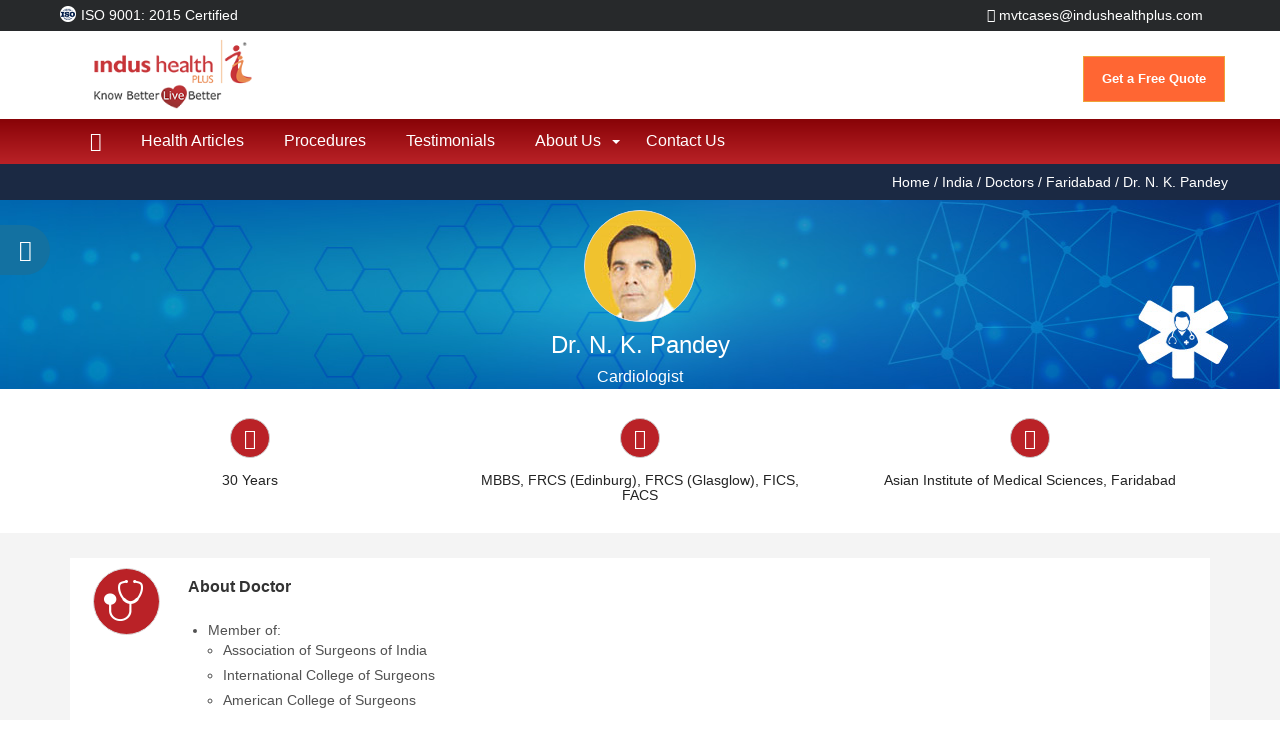

--- FILE ---
content_type: text/html
request_url: https://www.indushealthplus.ae/medical-tourism/india/doctor/dr-n-k-pandey-laparoscopic-advanced.html
body_size: 7869
content:
<!DOCTYPE html>
<html lang="en">
<head>
<link rel="icon" type="image/x-icon" href="/images/favicon.ico" />
<meta charset="utf-8">
<meta name="viewport" content="width=device-width, initial-scale=1.0">
<meta name="msvalidate.01" content="F69C4107B71976FC0D61447109F891B9" />
 <link rel="canonical" href= "https://www.indushealthplus.ae/medical-tourism/india/doctor/dr-n-k-pandey-laparoscopic-advanced.html"/>
<title>Cardiologist, Dr. N. K. Pandey, Faridabad, India</title>
<meta name="description" content="Book treatment from the best Cardiologist, Dr. N. K. Pandey, Faridabad at affordable cost in India. Get Treated for Heart VSD Closure Adult,Single Bypass Surger" />
<meta name="keywords" content="Cardiologist, Faridabad, India Heart VSD Closure Adult,Single Bypass Surgery (CABG),Balloon Valvuloplasty for Aortic Valve Stenosis,AICD,CRT-D Implant Cardiac Resynchronization Therapy,PPI-Permanent Pacemaker Implant - Double Chamber,Heart Implants,Angiography,Angioplasty,Heart Transplant Procedure" />
<meta property="og:url" content="https://www.indushealthplus.ae/medical-tourism/india/doctor/dr-n-k-pandey-laparoscopic-advanced.html"/>
<meta property="og:type" content="MVT DOCTOR" />
<meta property="og:description" content="Book treatment from the best Cardiologist, Dr. N. K. Pandey, Faridabad at affordable cost in India. Get Treated for Heart VSD Closure Adult,Single Bypass Surger"/>
<meta name="twitter:title" content="Cardiologist, Dr. N. K. Pandey, Faridabad, India">
<meta name="twitter:description" content="Book treatment from the best Cardiologist, Dr. N. K. Pandey, Faridabad at affordable cost in India. Get Treated for Heart VSD Closure Adult,Single Bypass Surger">
<meta name="twitter:site" content="@IHP_uae"/>
<meta name="twitter:card" content="Summary"/>
<meta property="og:site_name" content="Indus Health Plus Medical Services L.L.C"/>



<link href="/medical-tourism/css/common/bootstrap.min.css" rel="stylesheet">
<link href="/medical-tourism/css/common/fonts/FontAwesome/font-awesome.css" rel="stylesheet" />
<link href="/medical-tourism/css/common/footer.css" rel="stylesheet" />
<link href="/medical-tourism/css/com/custom.css" rel="stylesheet" />
<link href="/medical-tourism/css/com/aos-optimized.css" rel="stylesheet" />
<link href="https://fonts.googleapis.com/css?family=Open+Sans" rel="stylesheet">

<script src="/medical-tourism/js/common/jquery-2.0.0.js"></script>
<script src="/medical-tourism/js/common/jquery-1.9.1.min.js"></script>
<script src="/medical-tourism/js/common/bootstrap.min.js"></script>
<script src="/medical-tourism/js/common/jquery.smartmenus.js"></script>
<script src="/medical-tourism/js/common/bootstrap-select.js"></script>
<script src="/medical-tourism/js/common/aos.js"></script>

<!-- Google Tag Manager -->
<script>(function(w,d,s,l,i){w[l]=w[l]||[];w[l].push({'gtm.start':
new Date().getTime(),event:'gtm.js'});var f=d.getElementsByTagName(s)[0],
j=d.createElement(s),dl=l!='dataLayer'?'&l='+l:'';j.async=true;j.src=
'https://www.googletagmanager.com/gtm.js?id='+i+dl;f.parentNode.insertBefore(j,f);
})(window,document,'script','dataLayer','GTM-PG4VGLM');</script>
<!-- End Google Tag Manager -->



</head>
<body class="home-1">

<script  src="/medical-tourism/js/com/search_medical_tourism.js"></script>
<div id="resy"></div>
<div class="header-fix">
 <div id="tophead" class="main-top">
  <div class="top-head container pad">
    <div class="col-md-4 col-sm-4 col-xs-12 width-cls-left pad mobile-hide">	
      <ul class="top-left">
		<li><img src="/medical-tourism/images/iso-icon.png" class="icon-img" alt="iso-icon" />ISO 9001: 2015 Certified</li>
		<!--<li><a target="_blank" rel="nofollow" href="http://ehr.indushealthplus.com/indus/login">Electronic Health Record </a></li>-->        
      </ul>
	</div>
	  <div class="col-md-8 col-sm-8 col-xs-12 width-cls-right">
		<ul class="top-right pull-right">
		<script>
		$('#example').popover(options)
		</script>
		<!--<li><i class="fa fa-map-marker" aria-hidden="true"></i>
		<select id="selectCountry" class="selectpicker field select medium" style="display:none" onchange="redirectHospPage(this.value)">
			  <option value="" data-icon="glyphicon-map-marker">Select Country</option>
				<option value="India">India</option>
				<option value="Thailand">Thailand</option>
				
			</select></li>-->
		<li class="mobile-hide"><a href="mailto:mvtcases@indushealthplus.com" rel="nofollow"><i class="fa fa-envelope"></i> mvtcases@indushealthplus.com</a></li>
		</ul>	
		</div>
    </div>
  </div>
<header class="main_header">
   <div  class="container">
   <div class="col-sm-3 brand">
   <div class="m-menu my-menu"><a href="javascript:void(0)" id="mobile-menu" class="menu-toggle" onclick="openNavi();openOffcanvas()"><img src="/medical-tourism/images/menu.jpg" alt="Burger Menu" /></a></div>
   <a href="/medical-tourism/"><img class="logo" src="/medical-tourism/images/indus-health-plus-medical-services-logo.png" alt="Indus Health Plus Medical Services Logo"></a></div>
    
	  <div class="col-md-9 col-sm-9 col-xs-12 pad logo">
<!--<a class="btn btn-search-popup" data-toggle="modal" data-target="#searchModel"><i class="fa fa-search" aria-hidden="true"></i></a>

<div id="demooo" value="ttt"></div>
	<div id="searchModel" class="modal fade mobile col-md-10 col-sm-12 col-xs-12 pad" role="dialog">
	   <div class="instant-results" id= "suggestions">
			<ul class="list-unstyled result-bucket">
				<li>
					<div class="cursor" id="searchDiv"></div>
				</li>
				<li>
					<div id="searchDiv2"></div>
				</li>
				<li>
					<div id="searchDivDoct"></div>
				</li>
			</ul>
		</div>
		<div class="modal-dialog">
			<div class="modal-content">
				<div class="modal-header">
					<button type="button" class="close" data-dismiss="modal">&times;</button>
				</div>
				<div style="" class="modal-body">
					<div id="search-form" class="search-form js-search-form-list">
						<div class="right-form">
							<p style="margin-bottom:5px">Search by</p>
							<input type="text" placeholder="Treatment/Hospitals/Doctors" id="searchHospitals"  onkeyup= "javascript:mySearch(this);" />
							<i class="fa fa-search" aria-hidden="true"></i>
						</div>	
					</div>
				</div>
			</div>
		</div>
	</div>-->
	<div class="col-md-2 col-sm-3 col-xs-12 mobile-right float-r">
		<button class="btn btn-warning form-free-quote" data-toggle="modal" data-target="#myModal1"> Get a Free Quote </button>
	</div>
	
</div>


	
	</div>
	
	<div class="menubackground">
		<div class="container">
		  <div class="col-sm-12 pad">
			<div id="mobile-nav" class="main-nav">
			<div id="myCanvasNav" class="overlay3" onclick="closeOffcanvas()"></div>
			  <nav id="main-nav"> 			
				<ul id="main-menu" class="nav navbar-nav">
					<a href="javascript:void(0)" class="closebtn" onclick="closeOffcanvas()">&times;</a>
					<li class="first-child"><a href="/medical-tourism/" class="cursor home"><span class="home-icon"><i class="fa fa-home" aria-hidden="true"></i></span><span class="home-text">Home</span></a></li>
					<!-- <li><a href="/medical-tourism/india/hospitals.html">Hospitals</a></li> -->
					<!--<li><a href="/medical-tourism/india/doctors.html">Doctors</a></li>
					<li><a href="/medical-tourism/cost.html">Cost</a></li>-->              
					<li><a href="/medical-tourism/health-articles.html">Health Articles</a></li>	
					<!--<li><a href="/medical-tourism/free-consultation.html">Free Consultation</a> </li>-->
					<li><a href="/medical-tourism/procedure.html">Procedures</a></li>
					<li><a href="/medical-tourism/testimonials.html">Testimonials</a></li>
					<li class="dropdown"><a href="/medical-tourism/about-us.html" class="dropdown-toggle" data-hover="dropdown">About Us </a><div class="right-caret" data-toggle="dropdown" aria-expanded="false"><span class="caret"></span></div>
						<ul class="dropdown-menu">
							<li><a href="/medical-tourism/our-services.html">Our Services</a></li>
							<!--<li><a href="/medical-tourism/faq.html">FAQ</a></li>-->
						</ul>
					</li>
					<li><a href="/medical-tourism/contact-us.html">Contact Us</a></li>
				</ul>
			  </nav>
			</div>
		  </div>
		  
	  </div>
	</div>
</header>
</div> 

<div class="breadcrumb">
	   <div class="container">
		<div class="row">
			<div class="col-md-90">
				
				<div class="item"><a href="/medical-tourism/">Home </a>/ <a href="/medical-tourism/india/doctors.html">India</a> /  <a href="/medical-tourism/india/doctors.html">Doctors</a> / <a href="/medical-tourism/india/doctor/faridabad.html">Faridabad</a> /  Dr. N. K. Pandey</div>
				
			</div>
		</div>
	   </div>
	</div> 
<div class="main-hospital docter-bg">
	<div class="container">
		<div class="row">
			<div class="col-md-90">
				<div class="hospital-logo">
					<span id="tab_b"><img  id="docImgId" src="/medical-tourism/images/doctors/dr-n-k-pandey-laparoscopic-advanced-surgery.jpg" alt="Dr. N. K. PandeyCardiologist" class="border-img"/></span>
				</div>
				<div class="doctor-caption">
				
					<div class="col-md-12 col-sm-12 pad text-center "><div class="doctor_title" id="docNameId">
					<h1>Dr. N. K. Pandey</h1>					</div></div>				
					<div class="img-txt col-md-12 col-sm-12 pad text-center">
					<h2>Cardiologist</h2>					</div>
				
					
				</div>
			</div>
		</div>		
	</div>
</div>
<div class="doc-white">
	<div class="container">
		<div class="row">
			<div class="col-md-4 col-sm-4 col-xs-12">
			    <div class="doc-div"><div title="Experience" class="col-md-12 col-sm-12 col-xs-12"><i class="fa fa-calendar" aria-hidden="true"></i></div><div class="col-md-12 col-sm-12 col-xs-12"><h3 id="tab_c">30 Years</h3></div></div>			
			</div>
			<div class="col-md-4 col-sm-4 col-xs-12">
                <div class="doc-div"><div title="Education" class="col-md-12 col-sm-12 col-xs-12"><i class="fa fa-graduation-cap" aria-hidden="true"></i></div><div class="col-md-12 col-sm-12 col-xs-12"><h3 id="specialityId">MBBS, FRCS (Edinburg), FRCS (Glasglow), FICS, FACS</h3></div></div>					
			</div>
			<div class="col-md-4 col-sm-4 col-xs-12"><div class="doc-div">
				<div title="Location" class="col-md-12 col-sm-12 col-xs-12"><i  class="fa fa-map-marker" aria-hidden="true"></i></div>
				<div class="col-md-12 col-sm-12 col-xs-12"><h3><span id="hosNameId"><span>Asian Institute of Medical Sciences</span></span>, <span id="cityId"><span>Faridabad</span></span></h3></div></div>
			</div>
		</div>
	</div>
</div>
<div class="hospital-spe">
	<div class="container">
		<div class="row">
			<div class="col-md-12">
			  <div class="imgbox"><div class="col-md-1 col-sm-2 col-xs-3 pad"><div class="icon-img"><img id="statIconId" src="/medical-tourism/images/about-doctor.png" alt="About Doctor" class="border-img"></div></div><div class="col-md-11 col-sm-10 col-xs-9 height-cls"><h4>About Doctor</h4><div class="icon-txt"><div id = "aboutDocId" class="default-div"><div><ul><li>Member of:<ul><li>Association of Surgeons of India</li><li>International College of Surgeons</li><li>American College of Surgeons</li><li>Member Senate-Thirthankar Mahaveer University</li><li>National committee on HealthConfederation of Indian Industry</li></ul></li><li>President, Association of Surgeons of India in 2010</li><li>Joint Editor: Indian Journal of Surgery</li><li>Examiner and Surgical Tutor at Royal College of Surgeons, Edinburgh and Royal College of Physicians , Glasgow</li><li>Trustee and Member of International Executive Council- International College of Surgeon, Chicago</li><li>Past President- International College of Surgeon, Indian Section</li><li>Governor- American College of Surgeons</li><li>Consultant at National Board of Examinations</li><li>Senior Specialist Surgeon at Tata Central Hospital</li><li>Surgical Registrar at District General Hospital, Aberyswyth, UK</li><li>Surgical Registrar North Devon District Hospital, UK</li><li>Secretary- Raj Nanda Pulmonary Disease Trust</li></ul></div></div></div></div></div>	
			</div>
			<div class="col-md-12">
			  <div class="imgbox"><div class="col-md-1 col-sm-2 col-xs-3 pad"><div class="icon-img"><img  src="/medical-tourism/images/specialization-treatment.png" alt="Specialization & Treatment" class="border-img"></div></div><div class="col-md-11 col-sm-10 col-xs-9 height-cls"><h4>Specialization & Treatment</h4><div class="icon-txt"><div id="tratListId" class="default-div"><div><ol><li>Abdominal and thoracic surgeries</li><li>Laparoscopic surgeries</li><li>Video Assisted Thoracoscopic surgery</li></ol></div></div></div></div></div>	
			</div>
		</div>
	</div>
</div>
<div class="hospital-spe main-form home-1" style="background:#fff">
<div class="container hospital-form">
        <div class="col-md-5 col-sm-6 col-xs-12 text-center pad">
			<div class="col-md-12">
			<div class="traval-tret white">
				<div class="caption-class">
					<h2>Plan Your Medical Travel With Us</h2>
					<h5>Without any hassles at an affordable price</h5>
				</div>
				<div class="icon-headline">
					<div class="col-md-4 col-sm-6 col-xs-6 mobile-block">
						<div class="icon-img">
						<img src="/medical-tourism/images/get-a-quote.png" alt="Get A Quote">
						</div>
						<div class="icon-txt">
							<h3>Get A Quote </h3>
						</div>
					</div>
					<!--<div class="col-md-3 col-sm-6 col-xs-6 mobile-block">
						<div class="icon-img">
							<img src="/medical-tourism/images/plan-iternity-icon.png" alt="Plan Your Itinerary">
						</div>
						<div class="icon-txt">
							<h3>Plan Your Itinerary </h3>
						</div>
					</div>-->
					<div class="col-md-4 col-sm-6 col-xs-6 mobile-block">
						<div class="icon-img">
							<img src="/medical-tourism/images/plan-your-treatment.png" alt="Plan Your Treatment ">
						</div>
						<div class="icon-txt">
							<h3>Plan Your Treatment </h3>
						</div>
					</div>
					<div class="col-md-4 col-sm-6 col-xs-6 mobile-block">
						<div class="icon-img">
							<img src="/medical-tourism/images/get-treated.png" alt="Get Treated<">
						</div>
						<div class="icon-txt">
							<h3>Get Treated</h3>
						</div>
					</div>					
					
				</div>
				
				
				
			</div>
		</div>		</div>
		<div class="col-md-7 col-sm-6 col-xs-12 pad">
			<div class="input-effect">
			<!--<div class="caption-class">
				<h2>Get A Free Quote </h2>
				<h5>Please fill the form & we will get back to you</h5>
			</div>
<div class="background-gradiant col-md-12 pad">
			<div class="background-img">
					<div class="col-md-8 col-sm-12 col-xs-12 pad">
					<form method="post" id="quickInquiry">
					<div class="col-md-6 col-sm-6 col-xs-12 input-width get-queat"><div class="effect">
						<input type="text" name="name" id="name" tabindex="1" onkeypress="alphabetsonly(event);checkfirstSpace(event);" onkeyup= "javascript:nameOnkeyup(this);" maxlength="100" class="effect-20"> 
						<label>Enter Your Name</label>
					</div>
					<span class="hospErrorValidation" id="errorName"></span>
					</div>
					
					<div class="col-md-6 col-sm-6 col-xs-12 input-width get-queat"><div class="effect">
						<input type="email" name="email" id="email" tabindex="2" onkeypress="checkfirstSpace(event);" onkeyup= "javascript:emailOnkeyup(this);" maxlength="100" class="effect-20">
						<label>Enter Your Email</label>
					</div>
					<span class="hospErrorValidation" id="errorEmail"></span>
					</div>
					<div class="col-md-6 col-sm-6 col-xs-12 input-width get-queat"><div class="effect">
						<select name="countryId" id="countryId" onchange="getCountryCode(this)" onclick= "javascript:countryOnkeyup(this);" class="field select medium effect-20" tabindex="3"></select>
						<label>Select Your Origin Country</label>
					</div>
						<span class="hospErrorValidation" id="errorCountryId"></span>
					</div>
					<div class="col-md-6 col-sm-6 col-xs-12 input-width get-queat"><div class="effect another-one">
							<label>Enter Phone No.</label>
						<div class="col-md-3 col-sm-2 col-xs-2 pad">
							<input type="text" name="country_code" onkeypress="myFunction()" id="country_code" required="" disabled="">
						</div>
						<div class="col-md-9 col-sm-10 col-xs-10" style="padding-right:0px">
							<input type="text" name="number" onkeypress="return numbersonly(event)" id="number"  onkeyup= "javascript:numberOnkeyup(this);" tabindex="4" class="effect-20" maxlength="12">	
							<span class="hospErrorValidation" id="errorNumber"></span>
							<span id="phone_span"></span>		
																		
						</div>						
					</div></div>
					<div class="col-md-12 col-sm-12 col-xs-12 input-width het get-queat">
					<div class="effect">
						<textarea name="message" id="message" class="textarea effect-20" tabindex="5" onkeypress="checkfirstSpace(event);return checkQuerytext(event);" onkeyup= "javascript:messageOnkeyup(this);" maxlength="950""></textarea>
						<label>Treatment Requirement</label>
					</div>
					<span class="hospErrorValidation" id="errorMessage"></span>
					</div>
					 <div class="col-md-10 col-sm-12 col-xs-12 input-width minimum-label">
					 <div class="effect">
					 <label class="label-another">Please confirm you are not a machine</label>					
				      <div class="col-xs-5 pad row-no-padding">
					     <input id="incaptcha" class="FormName" type="text" readonly name="captcha">
				      </div>
					       <div class="col-xs-2 row-no-padding"><a class="inUpdate dspL" onclick="DrawCaptcha()"> <img src="/medical-tourism/images/refresh-white.png" class="img-responsive" /></a></div>
				           <div class="col-xs-5 pad row-no-padding">
				            <input type="text" name="captcha" id="outcaptcha" onfocus="this.placeholder = ''" onblur="this.placeholder = 'Code from image'" class="inputCaptcha" placeholder="Code from image" onkeyup= "javascript:captchaOnkeyup(this);" tabindex="6">
							<span class="hospErrorValidation" id="errorOutcaptcha"></span>
					       <div class="shadowb1"></div>
				          </div>
						<br>
					</div>
					</div>
					<input type="hidden" name="sourcename" id="sourcename" value="Quick Assistance_MVT">
			        <input type="hidden" name="sourceth" id="sourceth" value="Quick Assistance_MVT_SEO">
					<div class="col-md-12 col-sm-12 col-xs-12 txt">
					
					<input class="btn btn-primary form-submit popup-submit" value="Get Quick Assistance" id="submitForm" style="cursor:pointer;margin-top: 20px;" onclick="validateInquiry();" type="button" tabindex="6">
			
					<br><br>		
					</div>
					<input type="hidden" name="sourcename" id="sourcename" value="Quick Assistance_MVT">
			        <input type="hidden" name="sourceth" id="sourceth" value="Quick Assistance_MVT_SEO">
					 <div id="success" style="color:green;text-align:center;"></div>
				</form></div></div></div>-->			</div>
		</div>
	  
    </div>
</div>

					
							
							



<script>
			AOS.init({
				easing: 'ease-out-back',
				duration: 1000
			});
		</script>
<script>
var url_location = window.location.href;
var url_loc = "";
if (url_location.match("indushealthplus.com") || url_location.match(".com") || url_location.match(".ae")) {
    url_loc = "http://iconnect.indushealthplus.com/MedicalTourism";
} else {
   // url_loc = "http://172.16.2.13:8080/MedicalTourism";
	url_loc = "http://iconnect.indushealthplus.com/MedicalTourism";
}
$("#thank").hide();
function submitNewsletter(){
var email = document.getElementById("emailId").value;
if(email == ""){
alert("Please Enter Email Id.");
} else {
if (!echeck(email)) {
	alert("Please enter valid Email Id.");
} else {
     var urlParms = "email="+email;
     $.ajax({
			    url: url_loc+"/SubmitNewsLetter",
				type: "POST",     
				dataType: "json",
				data: urlParms,
				crossDomain : true,	
				success: function(data){
				if(data[0].result == "success"){
				$("#submit").hide();
				$("#thank").show();
                $("#thank").html("Thank You!");
                $('#thank').delay(800).fadeOut('slow');
				document.getElementById("emailId").value ="";
                $('#submit').delay(900).fadeIn('slow');
				}
				},
				failure: function(){			
				console.log("Failure");
				}	
			});
		}
	  }
}
function echeck(str){
	var emailExp=/^([\w-]+(?:\.[\w-]+)*)@((?:[\w-]+\.)*\w[\w-]{0,66})\.([a-z]{2,6}(?:\.[a-z]{2})?)$/i;
		if(str.match(emailExp)){		
			return true;	
		} 
		else{		
			return false;
		}
}
function openNav() {
    document.getElementById("mySidenav").style.left = "0px";
    document.getElementById("contact-left").style.left = "200px";
}

/* Set the width of the side navigation to 0 */
function closeNav() {	
    document.getElementById("mySidenav").style.left = "-205px";
    document.getElementById("contact-left").style.left = "0px";
}
</script>
<div id="footer-main"></div>
<footer class="main-footer">
  <div class="container">
      <div class="col-md-4 col-sm-12 col-xs-12 letter-div ">
       <!-- <h5>Subscribe To Our Newsletter</h5>
        <input type="text" placeholder="Your Email Id" id="emailId" name="emailId" class="newsletter" />
		<input type="submit" class="submit_button_org" id="submit" name="submit" value="Submit" onclick="submitNewsletter();"/>	
		<div id="thank" style="text-align:center;"></div>-->
		<h5>Social Media</h5>
		<ul class="social-icon">
      		<li><a class="facebook"  rel="nofollow" href="https://www.facebook.com/indushealthplusuae/" target="_blank"></a></li>
      		<li><a class="twitter"  rel="nofollow" href="https://twitter.com/IHP_uae" target="_blank"></a></li>
      		<li><a class="ytube"  rel="nofollow" href="https://www.youtube.com/channel/UCeZDjfyua8MMb5w1DIuRyig" target="_blank"></a></li>
      		<li><a class="linkedin"  rel="nofollow" href="https://www.linkedin.com/company/indushealthplusuae" target="_blank"></a></li>
      	</ul>
      </div>
      <div class="col-md-4 col-sm-12 col-xs-12 ">
        <h5>Get In Touch With Us</h5>
          <div class="col-md-3 heading-footer pad"><strong>Address</strong></div> 
          <div class="col-md-9 addres-txt pad">#804, City Tower 2, Sheikh Zayed Road P.O. Box - 58526, Dubai, U.A.E</div>
          <div class="col-md-3 heading-footer pad"><strong>Email</strong></div>
		  <div class="col-md-9 addres-txt pad"><a href="mailto:mvtcases@indushealthplus.com" rel="nofollow">mvtcases@indushealthplus.com</a></div> 
		  <!--<div class="col-md-12 col-sm-12 col-xs-12 pad right-form model">       
			<button class="btn btn-work" style="width:auto" data-toggle="modal" data-target="#myModal1">Get a Free Quote</button>				
		  </div>-->		
      </div>  
      <div class="col-md-4 col-sm-12 col-xs-12">
        <h5>Quick Links</h5>
        <div class="col-md-6 col-sm-12">
          <ul class="menu_list">
            <li><a href="/medical-tourism/about-us.html">About Us</a></li>
			<li><a href="/medical-tourism/our-services.html">Our Services</a></li>
            <!--<li><a href="/medical-tourism/cost.html">Cost</a></li>-->
			 <li><a href="/medical-tourism/health-articles.html">Health Articles</a></li>
            <li><a href="/medical-tourism/testimonials.html">Testimonials</a></li>
         
          </ul>
        </div>
        <div class="col-md-6 col-sm-12">
        	<ul class="menu_list">
            <li><a href="/medical-tourism/india/hospitals.html">Hospitals</a></li>
             <li><a href="/medical-tourism/india/doctors.html">Doctors</a></li>
			      <!--<li><a href="/medical-tourism/faq.html">FAQ</a></li>-->
            <li><a href="/medical-tourism/free-consultation.html">Free Consultation</a></li>
            <li><a href="/medical-tourism/contact-us.html">Contact Us</a></li>
          </ul>
        </div>
      </div>
   </div>     
</footer>
<footer class="footer2">
  <div class="container">
  <div class="col-md-6 col-sm-12"> <div class="copy_txt">© 2026 Indus Health Plus (P) Ltd.</div></div>
      <div class="col-md-6 col-sm-12"><div class="payment_img"> <img src="/medical-tourism/images/payment-options-uae.png" alt="UAE Payment Options - Visa, Master Card, Maestro, Paypal" /></div> </div>      
  </div>
</footer>
<a href="#" class="scroll-top"><i class="fa fa-chevron-up" aria-hidden="true"></i></a>
<div class="popup-right"><a data-toggle="modal" data-target="#myModal1"><span class=""><i class="fa fa-file-text" aria-hidden="true"></i></span> Get a Free Quote </a></div>
<div onclick="openNav()" class="contact-left" id="contact-left"><span><i class="fa fa-phone"></i></span></div>
<div id="mySidenav" class="sidenav" style="left:-205px">
  <a href="javascript:void(0)" class="closebtn" onclick="closeNav()">&times;</a>
  <div class="col-md-12 col-sm-12 sol-xs-12 pad">
	<ul>
		<li><a href="tel:18003132500" rel="nofollow"><img src="/medical-tourism/images/india-flag-icon.jpg" class="icon-img" alt="India Toll Free">1800-313-2500</a></li>
		<li><a href="tel:800035702975" rel="nofollow"><img src="/medical-tourism/images/uae-flag-icon.jpg" class="icon-img" alt="UAE Toll Free">800-035-702-975</a></li>
		<li><a href="tel:+971564095553" rel="nofollow"><img src="/medical-tourism/images/oman-flag-icon.jpg" class="icon-img" alt="Oman Toll Free">9715-6409-5553</a></li>
	</ul>	
	
  </div>
</div>
<div id="myModal1" class="modal fade" role="dialog">
  				<div class="modal-dialog">
					<div  class="modal-content">
					  <div class="modal-header">
						<button type="button" class="close" data-dismiss="modal">&times;</button>
						<h4 class="modal-title">Get a Free Quote</h4>
					  </div>
					  <div class="modal-body">
						<div class="col-md-12 pad">
	<form method="post" id="fquickInquiry">
		<div class="col-md-4 col-sm-6 col-xs-12">
			<label for="fname" class="form-label">Your Name
				<span style="color:red">*</span>
			</label>
		</div>
		<div class="col-md-8 col-sm-6 col-xs-12 input-width get-queat">
			<input type="text" name="fname" id="fname" tabindex="1"  onkeypress="alphabetsonly(event);checkfirstSpace(event);" onkeyup= "javascript:name_keyup(this);" maxlength="100">
			<span class="error_validation" id="error_name"></span>
		</div>
		<div class="col-md-4 col-sm-6 col-xs-12">
			<label for="email" class="form-label">Your Email ID
				<span style="color:red">*</span>
			</label>
		</div>
		<div class="col-md-8 col-sm-6 col-xs-12 input-width get-queat">
			<input type="text" name="femail" id="femail" tabindex="2" onkeypress="checkfirstSpace(event);" onkeyup= "javascript:email_keyup(this);"  maxlength="100">
			<span class="error_validation" id="error_email"></span>
		</div>
		
		<div class="col-md-4 col-sm-6 col-xs-12">
			<label for="fcountryId" class="form-label">Your Origin Country
				<span style="color:red">*</span>
			</label>
		</div>
		<div class="col-md-8 col-sm-6 col-xs-12 input-width get-queat">
			<select name="fcountryId" id="fcountryId" onchange="getCountryfCode(this)" class="field select medium" onclick= "javascript:country_keyup(this);" tabindex="3"></select>
			<span class="error_validation" id="error_fcountryId"></span>
		</div>

		<div class="col-md-4 col-sm-6 col-xs-12">  
			<label for="payment_type" class="form-label">Payment Type
				<span style="color:red">*</span>
			</label>
		</div>

		<div class="col-md-8 col-sm-6 col-xs-12 input-width get-queat">
			<select name="payment_type" id="payment_type"  class="field select medium" onclick= "javascript:payment_type_keyup(this);" tabindex="3">
				<option value="self pay">Self Pay</option>
				<option value="insurance">Insurance</option>
			</select>
			<span class="error_validation" id="error_payment_type"></span>
		</div>

		<span id="hideinsurancename" style="display:none">
			<div class="col-md-4 col-sm-6 col-xs-12">
				<label for="insurance_name" class="form-label">Insurance Name
					<span style="color:red">*</span>
				</label>
			</div>
			
			<div class="col-md-8 col-sm-6 col-xs-12 input-width get-queat">
				<input type="text" name="insurance_name" id="insurance_name" tabindex="1"   onkeyup= "javascript:insurance_name_keyup(this);" maxlength="100">
				<span class="error_validation" id="error_insurance_name"></span>
			</div>
			</span>

		<div class="col-md-4 col-sm-6 col-xs-12">
			<label for="fnumber" class="form-label">Your Phone Number
				<span style="color:red">*</span>
			</label>
		</div>
		<div class="col-md-8 col-sm-6 col-xs-12 input-width get-queat">
			<div class="col-md-2 col-sm-2 col-xs-2 pad">
				<input type="text" name="fcountry_code" onkeypress="myFunction()" id="fcountry_code" tabindex="4" disabled>
				
			</div>
			<div class="col-md-10 col-sm-10 col-xs-10" style="padding-right:0px">
				<input type="text" name="fnumber" onkeypress="return numbersonly(event)" onkeyup= "javascript:number_keyup(this);" id="fnumber" tabindex="5" maxlength="12">
				<span class="error_validation" id="error_fnumber"></span>
			</div>
		</div>

		<div class="col-md-4 col-sm-6 col-xs-12">
			<label for="fTreatcountry" class="form-label">Treatment Country
				<span style="color:red">*</span>
			</label>
		</div>
		
		<div class="col-md-8 col-sm-6 col-xs-12 input-width get-queat">
			<select id="fTreatcountry" name="fTreatcountry" class="field select medium" tabindex="6" ></select>
				<span class="error_validation" id="error_fTreatcountry"></span>
		</div>
		<span id="hideothercountryname" style="display:none">
		<div class="col-md-4 col-sm-6 col-xs-12">
			<label for="other_treatment_country_name" class="form-label">Other Treatment Country name
				<span style="color:red">*</span>
			</label>
		</div>
		
		<div class="col-md-8 col-sm-6 col-xs-12 input-width get-queat">
			<input type="text" name="other_treatment_country_name" id="other_treatment_country_name" tabindex="1"   onkeyup= "javascript:other_treatment_country_name_keyup(this);" maxlength="100">
			<span class="error_validation" id="error_other_treatment_country_name"></span>
		</div>
		</span>
		
		<div class="col-md-4 col-sm-6 col-xs-12">
			<label for="fmessage" class="form-label"> Treatment Requirement
				<span style="color:red">*</span>
			</label>
		</div>
		<div class="col-md-8 col-sm-6 col-xs-12 input-width het get-queat">
			<textarea name="fmessage" id="fmessage" class="textarea" onkeypress="checkfirstSpace(event);return checkQuerytext(event);" onkeyup= "javascript:message_keyup(this);" tabindex="7" maxlength="950"></textarea>
			<span class="error_validation" id="error_fmessage"></span>
		</div>
		<div class="col-md-4 col-sm-6 col-xs-12">
			<label for="fcaptchaResVal" class="form-label">Please confirm you are not a machine
				<span style="color:red">*</span>
			</label>
		</div>
		<div class="col-md-8 col-sm-4 col-xs-12 input-width">
			<div class="col-xs-5 pad row-no-padding">
				<input id="fincaptcha" class="FormName" type="text" readonly name="captcha">
		    </div>
			<div class="col-xs-2 row-no-padding"><a class="inUpdate dspL" onclick="DrawCaptcha()"><img src="/medical-tourism/images/refresh.png" class="img-responsive" alt="Refresh Captcha" /></a></div>
			<div class="col-xs-5 pad row-no-padding">
				<input type="text" name="captcha" id="foutcaptcha" onfocus="this.placeholder = ''" onblur="this.placeholder = 'Code from image'" class="inputCaptcha" placeholder="Code from image" onkeyup= "javascript:captcha_keyup(this);" tabindex="6">
				<span class="error_validation" id="error_foutcaptcha"></span>
			   <div class="shadowb1"></div>
			</div>
			<br>
		</div>
		<input type="hidden" name="fsourcename" id="fsourcename" value="Quick Assistance_MVT">
		<input type="hidden" name="fsourceth" id="fsourceth" value="Quick Assistance_MVT_SEO">
		<div class="col-md-12 txt">

			<input class="btn btn-primary form-submit popup-submit" value="Get Quick Assistance" id="fsubmitForm" style="cursor:pointer;"
			    onclick="validateInquiryForm();" type="button" tabindex="8">
			<!--<button class="btn btn-default btn-cancel" style="width:100px;text-transform: capitalize;" data-dismiss="modal">Cancel</button>-->
			<br />
			<br />
		</div>
		<div id="fsuccess" style="color:green;text-align:center;"></div>
	</form>
</div> 
					  </div>
					</div>
  				</div>
			</div>
<script src="/medical-tourism/js/com/enquiry.js"></script>
<!-- Google Tag Manager (noscript) -->
<noscript><iframe src="https://www.googletagmanager.com/ns.html?id=GTM-PG4VGLM"
height="0" width="0" style="display:none;visibility:hidden"></iframe></noscript>
<!-- End Google Tag Manager (noscript) --> 
</body>
</html>


--- FILE ---
content_type: text/css
request_url: https://www.indushealthplus.ae/medical-tourism/css/common/footer.css
body_size: 952
content:
/*----------------------footer-section---------------------*/
footer h5 {
    font-size: 20px;
    font-weight: 300;
    margin: 0px;
    color: #FFF;
    padding: 10px 0px;
    
}
.footer-left-pad{padding-left:50px; line-height:22px;}
.our-package{margin-left:-3%}
footer {
    width: 100% !important;
    font-size: 14px;
	display:block;
	background-color: #191919 ;
    padding: 0px 24px;
    height: auto;
    color: #E8E8E8;
}

footer a, footer a:visited{
    color: #E8E8E8;
    text-decoration: none;
}

footer a:hover {
    text-decoration: none;
	color:#9BF1FF;
}

/*---------footer menu-list---------------*/
.menu_list {
    line-height: 26px;
    margin: 0px;
    padding-left: 20px;
}

.menu_list li {
    list-style-image:url(/images/bul-white.png);
    margin: 0px;
}
footer .social li {
    height: 40px;
	list-style:none;
}
footer .social {
    text-align: left;
}
footer .social ul {padding-left:0px !important;}
.social li i {
    background: #656565 none repeat scroll 0 0;
    border-radius: 50%;
    color: #333;
    display: inline-block;
    font-size: 20px;
    height: 30px;
    line-height: 30px;
    margin: auto 10px;
    text-align: center;
    text-shadow: none;
    width: 30px;
	margin-left:-13px;
	
}
.blog{margin-bottom:200px;}
.social li a{margin-top:10px;}
.fa-facebook{background:#3b5998 !important; color:#FFF !important;}
.fa-facebook:hover{background:#FFF !important; color:#3b5998 !important;}
.fa-twitter{background:#1da1f2 !important; color:#FFF !important;}
.fa-twitter:hover{background:#FFF !important; color:#1da1f2 !important;}
.fa-youtube{background:#c3181e !important; color:#FFF !important;}
.fa-youtube:hover{background:#FFF !important; color:#c3181e !important;}
.fa-google-plus{background:#c3181e !important; color:#FFF !important;}
.fa-google-plus:hover{background:#FFF !important; color:#cc3226 !important;}
.fa-instagram{background:#9b6954!important; color:#FFF !important;}
.fa-instagram:hover{background:#FFF!important; color:#9b6954 !important;}
.fa-linkedin{background:#0083be !important; color:#FFF !important;}
.fa-linkedin:hover{background:#FFF !important; color:#0083be !important;}
.blog{background:url('/images/blogger.png')!important;}
.blog:hover{background:url('/images/blogger-h.png')!important;}

.blogger span{margin-top:6px; position:absolute;}
.social li i:hover {
    color: #FFF;
}
.social li a {
    color: #fff;
    text-decoration: none;
}

/*---------footer menu-list---------------*/

.footer1 {
	text-align:center;
    padding: 20px;
    color: #FFF;
	height:auto;
    font-family: arial,verdana;
	background:#ca2127;
	font-size:35px;
}
.footer1 .list-inline li:nth-child(2), .footer1 .list-inline li:nth-child(3) {
    position:relative; bottom:5px; font-size:20px;
}
.footer1 .list-inline li:nth-child(2) i, .footer1 .list-inline li:nth-child(3) i{ font-size:30px;}

.footer2 {
    border: 1px solid #292828;
    padding: 10px 24px;
    height: 50px;
    color: #E8E8E8;
    font-family: arial,verdana;
	background:#27292b;
}

.footer3 {
    background-color: #222121 ;
    font-family: arial,verdana;
    padding: 12px 30px;
    color: #fff;
    text-align: center;
    display: block;
    width: 100%;
}

.footer3 a{
	color:#FFFFFF;
}

.footer3 a:hover{
	color:#00A7F8;
	text-decoration:none;
}

#d_1025{display:block}
#d_1024{ display:none;}

.livechatin {
    float: left;
}

.livechat {
    position: fixed;
    bottom: 60px;
    right: 3px;
    z-index: 999;
    margin: auto;
    left: 0;
    text-align: right;
    height: 0;
}
/*----------------------footer-section---------------------*/


@media only screen and (max-width: 991px) {
 	footer{
		display:none;
}

	footer2{
		text-align:center !important;
}
	
	#d_1024{ display:block;
}
	#d_1025{
		display:none
}
	.copy_txt{
		text-align:center;
}
}

--- FILE ---
content_type: text/css
request_url: https://www.indushealthplus.ae/medical-tourism/css/com/custom.css
body_size: 17703
content:
/*Common*/
option:empty, span.home-text {display: none}
.sidenav a, h1.lst-heading a:hover, ul.panel-links li a:hover {text-decoration: none}
.table.table-responsive tr td, table.faq-table.table.table-bordered tr td {vertical-align: middle}
#topDoctors .box a, #topDoctors .box h4, a.view-more {text-transform: capitalize}
body, html {font-family: sans-serif!important}
a:focus {outline: 0}
.pad {padding: 0}
.pad-left, .pad-right {padding-left: 0}
.right-caret {position: absolute;right: 6px;top: 12px;color: #fff}
.width-cls {width: 57%}
.modal-body iframe {width: 100%;height: 315px;border: 0}
.pad-bottom {padding: 8px}
.clear,.modal-body {overflow: hidden}
#fsuccess {width:100%;overflow:hidden}
/*Header Css*/
.js div#preloader { position: fixed; left: 0; top: 0; z-index: 999; width: 100%; height: 100%; overflow: visible; background: #f2f2f2 url('http://files.mimoymima.com/images/loading.gif') no-repeat center center; }
#selectCountry {color: #fff;border: 0px;background: transparent;-webkit-appearance: none;-moz-appearance: none;appearance: none;}
.main_header {-webkit-transition: all .5s ease;-moz-transition: position 10s;-ms-transition: position 10s;-o-transition: position 10s;transition: all .5s ease;margin-top: 0;background: #fff;z-index: 5}
.fix-menu {box-shadow: 0 5px 10px .5px rgba(0, 0, 0, .1);height: 112px;left: 0;position: fixed;right: 0;top: 0;z-index:9}
header.main_header.fix-menu .brand img.logo {width: 170px;margin: 5px 0}
header.main_header.fix-menu .right-form {margin-top: 20px;}
header.main_header.fix-menu .bootstrap-select-city {margin-top: 15px!important}
header.main_header.fix-menu {height: 105px}
#TreatmentInquiry .txt, #cInquiryForm .txt {overflow: hidden}
.force-select {-webkit-user-select: all;-moz-user-select: all;-ms-user-select: all;user-select: all}
.main-top {background: #27292b!important}
.top-left, .top-right {padding-left: 0;margin: 0;list-style: none}
.top-head ul li, .top-head ul li a {color: #FFF;padding: 0}
.top-head ul li:last-child a {padding-right: 0}
.top-head ul li {border-right: 1px solid #fff;margin: 9px 0 9px 5px;padding: 0 7px 0 0;float: left;line-height: 12px}
.top-head ul li:first-child a {padding: 0}
.top-head li:first-child {margin: 9px 0;padding: 0 7px 0 0!important}
.top-head ul li:last-child {margin: 9px 0 9px 5px!important;padding: 0 7px 0 0!important;border: 0}
ul.top-right.padd_none li:first-child {padding-right: 12px}
img.icon-img {width: 16px;margin-right: 5px;margin-top: -4px}
.right-form {margin:18px auto 0;transition: all .5s;position: relative;width:65%}
.sticky-header .right-form {margin-top: 12px}
.right-form input {width: 100%;background: 0 0;border: 1px solid #ccc!important;padding: 5px 4px;color: #333!important;margin-right: 0;font-size: 13px}
select.form-control {height:30px;padding:5px 12px 5px 6px}
.right-form input::placeholder {color: #848484}
#topDoctors .box a, .newsletter .popup-submit, .read-more-link a, .right-form button, .txt-left-hos a {background: #f63;border-color: #f63!important;border-style: none;padding: 4px;width: 100px;color: #fff;font-weight: 700}
.read-more-link a, .read-more-link a:hover {color: #fff!important;text-align: center!important}
.right-form .fa {position: absolute;right: 8px;bottom: 6px;}
.newsletter {color: #282828}
.brand a img {width: 70%;margin: 5px 0;padding: 3px 0 5px;transition: all .5s}
.sticky-header header .brand a img {width: 50%;margin: 0}
.submit_button_org {border-style: none;padding: 4px;width: 32%!important;color: #fff;font-weight: 700;background: #f63;border-color: #f63!important;margin-left: -4px}
.what-do .icon i {color: #ac191e;font-size: 40px}
.ihp_usp {height: 30px;clear: both}
.menubackground {background: linear-gradient(#880307, #ba2227);background: -webkit-linear-gradient(#880307, #ba2227);background-repeat: repeat}
.menubackground nav ul li.dropdown a, .menubackground nav ul li.dropdown a:hover,.menubackground nav ul li.dropdown a:focus {padding-right: 25px}
.menubackground nav ul li.dropdown ul {min-width: 185px;background: #1b2943;max-height: 0;visibility: hidden;transition: all .5s}
.menubackground nav ul li.dropdown:hover ul {display: block;max-height: 250px!important;visibility: visible!important}
.menubackground nav ul {padding-top: 0;float: none}
.menubackground nav ul li {position: relative}
.menubackground nav ul li a {padding: 12px 20px;color: #fff;font-size: 16px;transition:all .3s}
#main-menu li a:hover, #main-menu li a:active, #main-menu li a:focus, #main-menu li.active > a {color: #fc6;background: #ba2227!important}
.contact-left, .sidenav a {color: #fff;transition: all .5s}
.home-icon .fa-home {padding: 0;font-size: 19px}
.sticky-header .main-nav ul {padding: 0!important}
.sticky-header header {height: 93px!important;border-color: #b8b8b8!important}
.contact-left {padding: 10px;position: fixed;left: 0;top: 225px;background: #1371a1;width: 50px;-webkit-transform-origin: 50% 51%;font-size: 21px;text-align: center;border-radius: 0 50% 50% 0;height: 50px}
.sidenav {position: fixed;z-index: 1;top: 200px;background-color: #111;overflow-x: hidden;transition: all .5s;padding-top: 10px;width: 200px}
div#mySidenav ul {list-style: none;padding: 0}
div#mySidenav ul li {width: 90%}
.sidenav a {padding: 8px;font-size: 15px;display: block}
.sidenav a:hover {color: #f1f1f1}
.sidenav .closebtn {position: absolute;top: -10px;right: 5px;font-size: 36px;padding: 5px;color: #fff;z-index: 99}
.panel-heading, .title-btn {font-size: 16px}
#searchDiv b, #searchDiv2 b, #searchDivDoct b {margin-left: 10px}
#searchDiv ul, #searchDiv2 ul, #searchDivDoct ul {padding-left: 30px}
/*Footer Css*/
.payment_img {text-align: right}
.main-footer {background: #222;padding: 10px 0;color: #fff}
.addres-txt.pad {margin-bottom: 6px;line-height: 22px;}
.main-footer .menu_list {padding:0!important}
.letter-div input {width: 62%;margin-bottom: 10px;padding: 4px;border: none}
.letter-div button.footer-btn {background: #f63;border: none;width: 120px;padding: 5px 0}
.menu_list li {list-style: none}
ul.social-icon li {float: left}
ul.social-icon {padding: 0;list-style: none;margin-top: 8px}
ul.social-icon li a {background: url(/medical-tourism/images/social-media-icons-new.png);width: 39px;height: 39px;display: block;margin: 0 4px;padding: 0 4px}
ul.social-icon li a.twitter {background-position: -50px -1px}
ul.social-icon li a.gplus {background-position: -100px -1px}
ul.social-icon li a.ytube {background-position: -150px -1px}
ul.social-icon li a.linkedin {background-position: -200px -1px}
ul.social-icon li a.facebook {background-position: -1px}
.modal-backdrop {z-index: 97!important}
.background-cls .panel-default {border-color: transparent!important}
ul.list-filter {padding-left: 0}
ul.list-filter li label {margin-left: 11px}
.hide-on-desktop, .show-on-mobile {display: none}
.btn.title-btn .icon-class .fa-chevron-up, .btn.title-btn.collapsed .icon-class .fa-chevron-down,
.clear, .title-btn {display: block}
.btn.mobile-apply {width: 80%;border: none!important;background: #f63!important;float: left;color: #fff!important}
.mobile-rst {float: right;margin-top: 8px}
.icon ul li, h4.heading {float: left}
.title-btn {background: #fff;width: 100%;text-align: left!important;color: #2b2b2b;padding: 6px 12px;border: 1px solid #ddd;box-shadow: 2px 2px 2px #eee}
.search-panal .panel-heading h3 {margin: 1px 0;font-size: 16px}
.panel-heading {padding: 0!important;position: relative;margin-top: 10px;font-weight: 600}
span.icon-class {position: absolute;right: 8px;top: 5px}
.btn.title-btn .icon-class .fa-chevron-down, .btn.title-btn.collapsed .icon-class .fa-chevron-up, .close-filter, .doctors-main .list-view p:empty {display: none}
.icon ul li img {width: 45px}
.icon ul {padding-left: 0;list-style: none;margin-bottom: 0}
h1.lst-heading {margin-top: 0}
.list-view {overflow: hidden;margin: 12px 0 18px;border: 1px solid #ccc;padding: 10px 0;transition: box-shadow .5s;-webkit-transition: box-shadow .5s;min-height: 267px;background: #fff}
.doctors-main .list-view {min-height: 270px;position: relative;}
a.view-more {overflow: hidden;display: inline-block;cursor: pointer}
.heading-procedures {margin: 0;padding: 10px;background: #b41e23;color: #fff;}
a.view-more.btn.btn-dark {float: left;outline: 0}
.btn.btn-dark {float: right;background: #f63;color: #fff!important;border: none;margin-top: 10px;outline: 0}
.list-view .pos-btn {position: absolute;bottom: 10px;left: 0;width: 100%;}
.info-lst p {color: #333;font-weight: 500;margin-left: 0!important}
.info-lst {margin: 28px 0 0}
.icon ul li img:hover, .img-responsive.block:hover {opacity: .8}
.image-lst img {padding: 5px;border: 1px solid #eee;width: 100%}
.img-circle img {width: auto;border-radius: 50%;display: block;margin: 0 auto}
.addres-txt a {color: #FFF!important}
.testimonial-works {width: 100%;overflow: hidden}
.banner-cls {background: url(/medical-tourism/images/get-best-medical-treatment.jpg) no-repeat;background-size: cover;position: relative;width: 100%}
.banner-caption h1 {text-align: center;font-size: 38px;color: #fff}
.banner-caption {margin: 30px 0 0}
.get-quote {max-width: 865px;margin: 40px auto 30px;padding: 22px 15px 0;min-height: 80px;background: rgba(151, 151, 151, .33)}
.serach-section input {width: 100%;margin-bottom: 0;overflow: hidden;padding: 8px 32px 8px 8px!important;background: 0 0;color: #fff;outline: 0;}
.twitter-typeahead {width:100%}
.get-quote select {background: transparent;color: #fff!important;padding: 8px 5px!important;}
.tt-suggestion:hover {cursor: pointer;background-color: #0097CF;color: #FFFFFF;}
.tt-menu {width: 100%;background: rgb(255, 255, 255);padding: 5px;line-height: normal;}
.serach-section input::placeholder {color: #fff}
.banner-cls .text-center p {color: #fff}
.banner-cls .text-center .help-me-btn {border-color: #f63;margin-bottom: 20px}
.banner-cls .text-center .help-me-btn:hover {border-color: #eea236}
.get-quote .txt button {border: none;background: #ffdc1b;border-radius: 0;color: #333;font-weight: 600;padding: 6px 45px;transition: all .5s;-webkit-transition: all .5s;margin-top:3px}
.get-quote .txt button:hover {box-shadow: 0 5px 11px 0 rgba(0, 0, 0, .15), 0 4px 15px 0 rgba(0, 0, 0, .15);background: #ffe348}
.it-work .btn {position: absolute;bottom: 0;left: 600px;background: url(/medical-tourism/images/btn-works.png) no-repeat;width: 200px;color: #fff}
.video {width: 100%;margin: 10px auto 0;overflow: hidden}
.video iframe {border: 0;height: 350px;width: 100%}
.it-work {text-align: center;overflow: hidden}
.caption-class {text-align: center;margin: 30px 0 45px;color: #3c71a7}
.caption-class-search {text-align: center;margin: 0;color: #3c71a7}
.caption-class h2, .caption-class h3, .caption-class h4, .caption-class h5 {color: #1b2943!important}
.caption-class h2, .caption-class h3, .caption-class-search h2, .caption-cls h3, .top-cls.grey h2 {font-size: 24px;font-weight: 600}
.caption-class h4 {font-size: 16px}
.caption-cls h3 {margin-bottom: 18px}
.caption-class #ptitle {font-size: 14px}
.caption-class h5, .caption-class-grey h2 {color: #fff}
.caption-class-grey h2 {color: #fff!important;font-size: 24px;text-align: center}
.hospital-spe.docters-cls, .hospital-spe.testimonial-works {padding-top: 0;}
.country-cls .country-section h3 {text-align: center;width: 100%;color: #fff;font-size: 22px;font-weight: 600;letter-spacing: 1px;}
.country-cls .country-section .overlay-country {height: 100%;width: 100%;position: absolute;top: 0;background: linear-gradient(to top, rgba(0, 0, 0, 0.6) 14px, rgba(247, 247, 247, .1) 100%) no-repeat;}
.country-cls .country-section {cursor: pointer;position: relative;margin-bottom:30px}
.country-section:hover .hidden-details {height: 60px;}
.country-section .icon .fa,.country-section .icon a {font-size: 14px;color:#fff}
.country-section .icon .fa {font-size: 20px;line-height: 26px;}
.hidden-details {width: 100%;text-align: center;height: 0;overflow: hidden;transition: all .8s;}
.height-country h3 {margin-bottom: 0;}
.height-country {position: absolute;width: 100%;bottom: 8px;top: auto;}
.list-filter-col {width:20%}
.border-img, .icon-img img {display: block;margin: 0 auto;background: #eee;border-radius: 50%;padding: 18px;border: 1px solid #ddd;transition: all .5s;-webkit-transition: all .5s}
.border-img, .icon-img1 img {display: block;margin: 0 auto;background: #fff;padding: 18px;text-align: center;border: 1px solid #ddd;cursor: pointer}
.item .box1 p {margin-bottom: 0;font-size: 15px;}
.border-img {cursor: auto}
.icon-headline {overflow: hidden;margin: 28px 0}
.hospital-spe.main-form.home-1 .icon-headline {background: #fff;padding: 10px 0px 0px;margin-top: 20px;}
.icon-img img:hover, .imgbox.box .icon-img img:hover {background: #fff!important}
.pill-tret li.active a, .pill-tret li.active a:hover {background: #525252!important}
.icon-txt {text-align: center;padding: 10px 5px}
.icon-txt.dr-title h3 {font-size: 16px;font-weight: 700}
.icon-txt1 {text-align: center;padding: 10px 0;color: #fff}
.addres-tx a {color: #fff!important}
.pill-tret li.active h3, .pill-tret li.active h4 {color: #fff}
.caption-estimate h5 {text-align: left;padding-left: 20px}
.pill-tret li h3, .pill-tret li h4 {margin: 0;font-size: 16px;text-align: left}
.pill-tret li h4 {font-weight: 500}
.pill-tret li.active a {border-radius: 0;color: #fff!important}
#detailseDiv .pill-tret li.active h4:after, #home-tabs .pill-tret li.active h3:after, .pill-tret li.active a:after {content: "";margin-right: -6px;position: absolute;right: -10px;width: 16px;padding: 8px 0;background-repeat: no-repeat}
#detailseDiv .pill-tret li.active a:after, #home-tabs .pill-tret li.active a:after {background: 0 0}
.main-fea {margin: 0 auto;border: 1px solid #ccc;padding: 12px 10px 12px 20px;overflow: hidden;background-color: #fff}
.pill-tret li a {color: #525252!important}
.btn.btn-red-panel, .red-panel {color: #fff;display: block;outline: 0}
div#procedureDetails h4 {font-size: 24px;font-weight: 100;margin-bottom: 0}
.p {margin-left: 10px!important;margin-bottom: 0!important;line-height: 20px}
.list-view .details p {margin-left: 0!important;margin-bottom: 6px!important}
ul.panel-links {padding-left: 10px;margin-top: 25px}
ul.panel-links li {margin-bottom: 10px;padding-left: 16px;position: relative;line-height: 24px;background: url(/medical-tourism/images/arrow-black.png) 0 7px no-repeat;list-style: none;}
ul.panel-links li a {font-size: 15px}
.btn.btn-red-panel {background: linear-gradient(#880307, #ba2227);background: -webkit-linear-gradient(#880307, #ba2227);margin: 20px auto;font-size: 16px;border: none;border-radius: 6px!important;float: none!important}
.btn.btn-red-panel:hover {background: linear-gradient(#ba2227, #880307);background: -webkit-linear-gradient(#ba2227, #880307)}
.red-panel {background: linear-gradient(#a60328, #6e0019)!important;background: -webkit-linear-gradient(#a60328, #6e0019)!important;margin: 0px auto 10px;font-size: 17px;border: none;border-radius: 6px!important}
.red-panel:hover {background: linear-gradient(#6e0019, #a60328)!important;background: -webkit-linear-gradient(#6e0019, #a60328)!important}
ul.top-imge li:last-child {margin-right: 0}
ul.top-imge li {float: left;width: 195px;text-align: center;margin: 18px 0 25px 32px;position: relative}
.captchacls, .item {float: right}
ul.top-imge li .caption-img {position: absolute;top: 0;left: 22px;text-align: left;display: none;background: rgba(0, 0, 0, 0);opacity: .7;width: 153px;height: 104px;padding-top: 10px;transition: background .5s ease}
ul.top-imge li:hover .caption-img {display: block;color: #fff!important;background: rgba(0, 0, 0, .8)}
.caption-img p a {color: #fff}
ul.top-imge {padding-left: 0;list-style: none}
.top-cls.grey {background: #525252;padding: 15px 0}
div#carousel123 {margin-top: 25px}
.color-shades h2, .top-cls.grey h2, .top-cls.grey h4 {text-align: center;color: #fff!important}
.dash-bord {border-bottom: 1px dashed #ccc}
.speciality .icon-img img {padding: 0;width: 110px}
.hospital-spe.docters-cls .box, .speciality .box {margin-bottom: 20px;border: 1px solid #ddd;padding: 5px;min-height: 224px;transition: all .5s;-webkit-transition: all .5s;background:#fff}
.why-us .box {border: 1px solid #ddd;padding: 8px;overflow: hidden;min-height: 140px;border-radius: 4px;margin: 0 0 10px}
.why-us .box h2 {margin-top: 0}
.why-descript {max-width: 800px;margin: 0 auto 30px;text-align: center;color: #525252}
.hospital-spe {background: #f4f4f4; padding: 25px 0 20px}
.color-shades, .hospital-spe.shades {padding: 0 0 20px}
.hos_address {font-size: 14px;font-weight: 400}
.color-shades {background: #1b2943}
.imgbox, .scroll-top {background: #fff;text-align: center}
.docters-cls .icon-txt p {font-size: 14px;color: #242424}
.hospital-spe.main-form h2, .hospital-spe.main-form h4, .hospital-spe.main-form h5 {text-align: center;margin-bottom: 28px;font-size: 24px;margin-top: 0;font-weight: 600}
.hospital-spe.main-form h5 {font-weight: 100}
.speciality-hos {overflow: hidden;max-width: 1200px;margin: 0 auto}
.imgbox {padding: 10px;margin-bottom: 18px;-webkit-transition: all .5s;overflow: hidden;transition: all .5s}
.imgbox:hover, .speciality .box:hover {box-shadow: 0 0 11px rgba(33, 33, 33, .2)}
.blog-box {box-shadow: 3px 2px 15px 2px rgba(179, 179, 179, .55)}
.single-articale .blog-box {box-shadow: none}
.list-view:hover {box-shadow: 0 0 18px rgba(0, 0, 0, .2)}
.person-testi h5 {color: #525252;line-height: 20px}
.icon-imgbox h2, .icon-imgbox h3 {font-size: 16px}
.person-testi { overflow: hidden; margin-bottom: 0;width: 100%}
.scroll-top {width: 40px;height: 40px;position: fixed;bottom: 20px;right: -200px;display: block;text-indent: 0;font-size: 28px;color: #1b2943;border-radius: 50%;border: 1px solid #f8f8f8;line-height: 35px;transition: all .5s}
.btn {border-radius: 0!important}
button.form-free-quote {margin-top: 25px; padding: 13px 18px;font-size: 13px;transition: all .5s;font-weight: 600}
.fix-menu button.form-free-quote {margin-top: 25px}
.what-do.const-choice.text-left h4 {height: 40px;margin-bottom: 0;margin-top: 8px;font-size: 16px;font-weight: 600}
.height-cls .what-do {min-height: 160px}
div#testimonials .left {right: auto;left: 5px}
div#testimonials .right {right: 35px;left: auto}
div#testimonials .carousel-control {top: 50%;color: #fff;text-align: center;transition: all .5s}
div#testimonials .carousel-control .fa {background: #f63;width: 30px;height: 30px;line-height: 29px;border-radius: 50%}
div#testimonials .carousel-indicators {bottom: -25px;margin-bottom: 0}
.carousel-indicators li.active {background: #f63;border-color: #f63}
.carousel-indicators li {border-color: #f63}
.what-do.const-choice.text-left p {margin: 0!important}
.icon-txt h3 {color: #242424;font-size: 16px}
.overflow-visible {display: block;margin: 0 auto;line-height: 1.2;-webkit-line-clamp: 3;-webkit-box-orient: vertical;overflow: hidden;text-overflow: ellipsis}
.dropdown-menu li a .glyphicon, .input-width select.selectpicker, ul.faq li ol li:first-child:before, ul.faq li ol li:last-child:before, ul.faq li ul li:before {display: none}
.estimate-head h3 {font-size: 16px}
.tabs-starte .tab-content, .tabs-starte ul {margin: 0 auto 18px;width: 92%;padding-right: 0}
.tabs-starte ul li {width: 20%;text-align: center}
.tabs-starte ul li.active a:after {transform: rotate(90deg);right: auto;left: 70px;top: 40px;background: 0 0}
.tabs-starte .tab-content .tab-pane {padding: 20px;margin-top: -17px;border: 1px solid #525252;border-radius: 0}
ul.faq li:first-child:before, ul.faq li:last-child:before {content: "A.";position: absolute;left: 20px;font-weight: 600;color: #228B22}
ul.faq li:first-child:before {content: "Q.";color: #000}
ul.faq li {width: 100%;text-align: left;list-style: none;padding-left: 15px}
ul.faq {margin: 0 0 10px;padding-left: 10px;width: 100%;text-align: left}
ul.faq li ol {padding-left: 20px}
ul.faq li ol li {list-style-type: upper-roman}
ul.faq li ol ul, ul.faq li ol ul li {padding-left: 0;list-style-type: disc;margin: 0}
ul.faq li ol li ul, ul.faq li ol ul, ul.faq li ul {padding-left: 20px}
ul.faq li ul {margin: 0}
ul.faq li ul li {padding-left: 0;list-style-type: disc}
ul.nav.nav-tabs.text-center li.active h2 {color: #555}
ul.table-list li:last-child {list-style-type: none}
ul.nav.nav-tabs.text-center li h2 {font-size: 16px;color: #fff;margin: 5px 0}
ul.faq li h3 {margin: 0;font-size: 14px;line-height: 20px}
.input-width input, .input-width select, .input-width textarea {width: 100%;overflow: hidden;border: 1px solid #ccc; padding: 5px;font-weight: 500;}
.input-width.get-queat {margin-bottom: 20px;min-height: 40px;}
.get-queat select, .get-queat textarea {background: 0 0;width: 100%;overflow: hidden;border: 1px solid #bbb;padding: 5px}
form select {color: #000!important}
.get-quote option {color:#333}
ul.dropdown-menu.inner li:first-child {display: none;}
.dropdown-menu li a:active, .dropdown-menu li a:focus, .dropdown-menu li a:hover, .get-quote option:hover {background-color: #3498db;color: #FFF;border-radius: 0;box-shadow: 0 8px 10px 1px rgba(0, 0, 0, .14), 0 3px 14px 2px rgba(0, 0, 0, .12), 0 5px 5px -3px rgba(0, 0, 0, .2)}
.dropdown-menu li a {font-size: 13px;padding: 10px 20px;transition: all .3s}
.input-width .btn.dropdown-toggle {width: 100%;margin-bottom: 0;overflow: hidden;padding: 8px;background: 0 0;color: #fff;outline: 0;line-height: normal;height: 38px;}
.dropdown-menu>li>a {white-space: normal;cursor: pointer}
#topDoctors .box h4, p.education {text-overflow: ellipsis;white-space: nowrap}
div.btn-group.bootstrap-select {line-height: normal;vertical-align: top;float:right;margin-top:-3px}
ul.dropdown-menu.inner {top: 0;width: 100%;margin-top: 0;border: 0;max-height: 125px!important}
.filter-option.pull-left {width: 90%;overflow: hidden;text-align: left;line-height: normal;}
.btn.dropdown-toggle.btn-default .caret {vertical-align: top;margin-top: 8px;}
.txt,h1.form-title-enq {text-align: center}
div.dropdown-menu.open {width: 100%;border-radius: 0;min-height: 125px!important;margin-top: 10px;border: 0;z-index: 99999;left: -45px;}
.btn-group .dropdown-toggle, .btn-group.open .dropdown-toggle {background: transparent;color: #fff;border: 0;padding: 0px 3px 0 3px;line-height: 12px;}
.btn-group.bootstrap-select.field.select.medium.open::before {border-left: 6px solid transparent;border-right: 6px solid transparent;border-bottom: 6px solid #fff;height: 0;padding: 0;width: 0px;content: "";position: absolute;top: 20px;z-index: 9999999;left: 15px;}
.dropdown-menu.inner li, .dropdown-menu.inner li a, .dropdown-menu.inner li:last-child {color: #000;display: block;float: none;margin: 0!important;padding: 0;}
.dropdown-menu.inner li a {padding: 5px;}
.dropdown-menu.open ul::-webkit-scrollbar, .dropdown-menu.open ul::scrollbar {width: 6px;}
.dropdown-menu.open ul::-webkit-scrollbar-thumb {background-color: #2b84c9;outline: #708090 solid 1px;}
.dropdown-menu.open ul::-webkit-scrollbar-track {-webkit-box-shadow: inset 0 0 6px rgba(0,0,0,.3);}
.dropdown-menu.inner li a:hover, .dropdown-menu.inner li.selected a {color:#fff}
.hospital-spe .txt .btn-primary.form-submit, .modal .txt .btn-primary.form-submit, .procedure-main .popup-submit {border: none!important;background: #f63;color: #fff!important;padding: 6px 40px;margin-top: 20px;outline: 0}
div#myModal1 {color: #000}
#myModal, #myModal1, #myModal21, #myModal3, .list-modal {z-index: 999999!important;background: rgba(0, 0, 0, .8)}
#myModal .modal-header .close, #myModal1 .modal-header .close, #myModal21 .modal-header .close, #myModal3 .modal-header .close, .list-modal .modal-header .close {opacity: 1!important;background: #ba2227!important;padding: 3px 6px!important;color: #fff}
#myModal .modal-header, #myModal1 .modal-header, #myModal21 .modal-header, #myModal3 .modal-header, .list-modal .modal-header {background: #1b2943!important}
#myModal .modal-header h4, #myModal1 .modal-header h4, #myModal21 .modal-header, #myModal3 .modal-header h4, .list-modal .modal-header h4 {    color: #fff;font-size: 20px!important}
.right-form.model {margin-top: 12px}
#myModal1, #myModal21, .list-modal {color: #333}
.right-form.model button {padding: 4px 6px;text-align: center;background: #ffdc1b;color: #333;border: 1px solid #ffdc1b!important;border-radius: 0!important;outline: 0}
.btn-cancel {border: 1px solid #ccc!important;box-shadow: 1px 1px 3px #ccc;background: #fff!important;color: #333!important}
h1.form-title-enq {margin: 20px 0}
label.form-label {font-weight: 500;font-size: 14px}
input#fincaptcha, input#incaptcha {background: url(/medical-tourism/images/captcha.jpg);text-align: center;font-weight: bold;}
.captchacls {width: 95%!important}
button.btn.btn-cancel:hover {background: #ddd!important}
.breadcrumb {margin-bottom: 0!important;display: block!important;background: #1b2943;text-align: right;padding-right: 10px;color: #FFF;border-radius: 0}
.breadcrumb a, .breadcrumb a:hover, .breadcrumb a:visited {color: #FFF;text-decoration: none}
.home-1 .breadcrumb {display: none}
#send-enq .modal-dialog {width: 60%}
#send-enq .main-form .container {width: 100%!important}
#send-enq button.close {position: fixed;top: 5px;right: 13px;font-size: 35px;color: #f63!important;opacity: .8;z-index: 10}
.departmentData ul {list-style: none;padding-left: 0;margin-bottom: 2px}
.departmentData ul ul.SubdepartmentData {padding-left: 23px;display: block!important;margin: 0}
.departmentData ul li input {margin-right: 5px;margin-top: 0}
.departmentData ul>li>ul>li {display: none}
.list-view h4.location {font-size: 16px;margin-top: 0}
.doctor_title {font-size: 24px;color: #fff}
.doctor_position {font-size: 16px;color: #fff}
h3.lst-heading a {color: #1b2943;display: inline-block;overflow: visible;height: 28px}
.hospital-caption span {text-transform: capitalize;font-weight: 600}
.hospital-logo {text-align: center;margin: 10px 0 5px}
.doctor-caption, .hospital-caption {text-align: center;margin-bottom: 30px}
.doctor-caption h1, .doctor-caption h2, .hospital-caption h1, .hospital-caption h2 {margin: 5px 0;color: #FFF}
h1#hedchildId {font-size: 22px}
.hospital-caption h2 {font-size: 16px}
.doctor-caption h1 {font-size: 24px}
.doctor-caption h2 {font-size: 16px}
.doctor-caption .img-txt {width: 100%;overflow: hidden}
.hospital-caption h3 {color: #FFF}
.imgbox .height-cls h4 {text-align: left;font-size: 16px;font-weight: 700}
.img-hospital {display: block;margin: 0 auto 10px;border: 1px solid #ccc;padding: 5px}
.img-txt ul {padding-left: 0px;overflow: hidden;}
.default-div {color: #525252;text-align: justify}
.default-div sup {top: -6px;left: -3px}
.img-txt ul li b {font-weight: 500}
.img-txt ul li {list-style: none;float: left;padding-right: 11px}
.img-txt ul li:first-child {border-right: 1px solid #525252;margin-right: 10px}
.icon.right-icon {margin-top: 20px}
.default-div ul li {margin-bottom: 5px;font-size: 16px;text-align: justify}
.item {width: 100%;overflow: hidden}
.item .box {background: #fff;padding: 12px;border: 1px solid #ddd}
.border-img, .item .box .icon-img img {padding: 0!important}
#testimonials .carousel-inner {width: 95%;margin: 0 auto}
#testimonials .carousel-inner .item .imgbox.pos-div {width: 86%;margin: 0 auto;float: none}
a.left.carousel-control, a.right.carousel-control {background: 0 0;width: 0;top: 50px;color: #fff;font-size: 20px!important}
.speciality-hosp {width: 80%;margin: 20px auto}
.top-space {margin-top: 25px}
.tab-pane {overflow: hidden;padding: 8px;border-radius: 10px}
header {border-bottom: 0!important}
.icon-img.red-icon img:hover, .imgbox .icon-img img {background: #ba2227!important}
.height-cls h2, .height-cls h3 {height: 68px;margin: 0;padding-top: 20px;text-align: left;font-size: 16px;font-weight: 700}
.icon-txt .default-div ol, .icon-txt .default-div ul {padding-left: 15px}
.icon-txt .default-div ul li {font-size: 14px}
.main-fea ul.nav-tabs li {float: none}
.details {overflow: hidden}
div#procedureDiv h4 {font-weight: 500;font-size: 24px}
.imgbox.box .icon-img img {width: 60px;height: 60px;padding: 8px!important;background: #eee!important}
.tretment {width: 100%;margin: 12px 0 0;border: 1px solid #e9e9e9;background: #f4f4f4;padding: 8px;border-radius: 2px;font-size: 14px;color: #000}
.imgbox.box {padding: 12px 10px!important;margin: 12px 0}
.cheak-box-cls input[type=checkbox]:not(old) {width: 28px;margin: 0;padding: 0;opacity: 0}
.cheak-box-cls input[type=checkbox]:not(old)+label {display: inline-block;padding-left: 38px;margin-left: -28px;background: url(/medical-tourism/images/cheak-box.png) no-repeat;line-height: 24px;padding-right: 10px;cursor: pointer;font-weight: 500;}
.cheak-box-cls input[type=checkbox]:not(old):checked+label {background-position: 0 -24px}
.cheak-box-cls ul li {float: left;margin-right: 12px;border: 1px solid #ccc;padding: 5px;border-radius: 5px}
.cheak-box-cls ul {padding-left: 0;list-style: none}
.estimate-cost {padding: 30px 0}
.blue-small {background: #f63;border-color: #f63;color: #fff;font-weight: 600;padding: 19px 0;margin: 15px 0 0!important;width: 170px;text-align: center}
.link-blue-small:hover {cursor: pointer;text-decoration: underline}
.link-blue-small {color: #204157}
.link-cls {text-align: right}
.link-blue-small .icon {float: none;padding-right: 5px}
.margin-cls-1 {margin: 10px 0 25px}
.caption-estimate h3 {margin: 10px 0 10px 14px;text-align: left;font-size: 15px}
ul.nav.nav-tabs.nav-stacked.mobile-responsive-tabs .active a {border: 1px solid #ddd;border-radius: 0px;background: #ddd;}
ul.nav.nav-tabs.nav-stacked.mobile-responsive-tabs li.active:after {border-left: 20px solid #ddd;border-top: 20px solid white;border-bottom: 18px solid rgb(255, 255, 255);content: '';display: inline-block;position: absolute;top: -1px;right: 0px;}
#treatmentnullDiv h3, .pull-right h5 {font-size: 14px;font-weight: 600}
.hospital-spe .background-img .txt .btn-primary.form-submit, .procedure-main .popup-submit {padding:16px 20px;margin-top:0;font-weight: 600;}
.procedure-main .popup-submit, .hospital-spe .background-img .txt .btn-primary.form-submit {box-shadow: 2px 2px 5px #333;}
.procedure-main .background-img {padding-top:0}
.caption-estimate h4 {width: 95px;background: #FFF;margin: 0 0 35px 14px;padding: 6px 0;border: 1px solid #ccc;border-radius: 4px}
.pull-right h5 {margin: 35px 0 0}
.nav-tabs {border-bottom: none!important}
.imgbox.box .responsive-tabs-container {margin: 15px 5px 0;overflow: hidden}
ul.specific-dis {margin-top: 10px;overflow: hidden;width: 100%;padding: 0;margin-bottom: 0}
.tabs-cost .nav li a {padding:5px 2px}
.cost-form .background-img, .background-img {background: url(/medical-tourism/images/procedure-background.png);margin-top: 2px;background-size: contain;padding-top: 50px;background-position: right bottom;background-repeat: no-repeat;overflow: hidden;}
.cost-form .background-gradiant, .background-gradiant {overflow:hidden;background: linear-gradient(45deg, #874da2 0%, #c43a30 100%);margin: 0 auto 8px;width: 98%;float: none;}
.background-img .txt {text-align: left}
.background-gradiant.counsult-form {padding-top: 4%;background: transparent;}
.background-gradiant.counsult-form label {color: #000;}
.background-gradiant.counsult-form.label-remove label{display: block;margin: 10px 0;position:relative;top:0px;left:0px;}
.background-gradiant.counsult-form.label-remove .errorValidation{margin: 8px 0 0;display: block;}
.background-gradiant.counsult-form.label-remove .effect {overflow: hidden;}
.background-gradiant.counsult-form .get-queat input, .background-gradiant.counsult-form .get-queat .effect-20 {background: transparent!important;}.background-gradiant.counsult-form.label-remove .input-width.get-queat{margin-bottom: 0;}
.nav-tabs li.active a, .nav-tabs li.active a:hover, .nav-tabs li.active a:focus {border:0px}
#detailseDiv .imgbox.box {margin: 0 0 20px 5px;}
ul.nav.nav-tabs.nav-stacked.mobile-responsive-tabs {background: #fff;}
.mobile-responsive-tabs a {margin-right:0}
.total-cost h3 {font-size: 14px!important;}
#detailseDiv h3.cpa {margin: 0;font-size: 13px!important;font-weight: 500;line-height: normal;}
ul.specific-dis li {list-style: none;float: left;width: 100%;text-align: center;border: 1px solid #ddd;margin-bottom: 10px;cursor: pointer;transition: all .5s;padding:0px 5px}
ul.specific-dis li h3, ul.specific-dis li h4 {width: 50%;float: left;text-align: center;margin: 5px 0;line-height: 30px;}
ul.specific-dis li h3 {font-weight: 500!important}
ul.specific-dis li h4 {background: #d4d4d4;border-radius: 6px}
.mobile-responsive-tabs .tab-content {min-height: 298px}
.responsive-tabs-container .tab-pane {margin-bottom: 15px;border-color: #ddd}
.min-height-cls {min-height: 336px;}
.pull-left img {width: 40px;}
.person-testi .imgbox {text-align: left;}
.nav-tabs.mobile-responsive-tabs>li>a:hover {background:transparent!important}
.nav-tabs.mobile-responsive-tabs>li.active>a:hover {background:#ddd!important}
.pull-right.right-txt {text-align: right}
.pull-right.right-txt h3 {margin: 10px 0 0;font-size: 16px!important}
.detaile {font-size: 14px;line-height: 23px;margin: 10px 0 0}
.list-article-description p, .total-cost h3 {line-height: 30px}
ul.specific-dis li:hover {box-shadow: 0 0 11px rgba(33, 33, 33, .2)}
.total-cost {overflow: hidden;width: 95%;margin: 10px auto;}
.total-cost h3 {float: left;margin: 0;font-size: 14px;font-weight: 600}
div#totalPackPrice {text-align: center;float: left;font-size: 15px;padding: 5px 10px;font-weight: 600;}
.article-body {width: 100%;overflow: hidden}
.article-body.categories {margin-top: 10px}
.article-desc h2 {margin: 0;font-size: 16px;font-weight: 600;color: #333c4e;transition: all .5s}
.article-desc h2:hover {color: #f63}
.article-head h1, .article-head h4 {text-align: left;color: #3c71a7;margin-bottom: 18px}
.article-head h4 {border-bottom: 1px solid;padding-bottom: 5px;margin-bottom: 4px;font-size: 18px;margin-top: 0}
.blog-box {margin: 5px 5px 30px;padding: 5px;transition: .5s all}
.article-img img {width: 100%;border: 1px solid #ddd;padding: 2px}
.article-desc a, .read-more-link a {padding: 5px 5px 5px 0;transition: .5s all;text-align: left;display: block}
.article-desc a {border-bottom: 1px solid #ccc;margin-bottom: 10px;margin-left: 2px;text-decoration: none}
.article-desc a:hover, .read-more-link a:hover, .related-heading h5 a {color: #f63;text-decoration: none}
.article-desc p {overflow: hidden;display: block;height: 40px;margin-bottom: 18px!important;text-align: left;margin-left: 2px!important}
.read-more-link a {color: #23527c;font-size: 15px;margin-bottom: 10px;margin-left: 2px;cursor: pointer}
.article-body ul li {list-style: none;display: block;width: 100%;overflow: hidden;padding: 1em 0;border-bottom: 1px dotted #525252}
.image-related.article-img {float: left;width: 36%}
.related-heading {margin-left: 10px;width: 60%;float: left}
.related-heading h3 {text-align: left;margin: 0;font-size: 16px}
.related-heading h3 a {color: #525252;font-size: .9em;transition: all .5s;cursor: pointer}
.article-body ul {padding: 0 10px}
.article-body.categories ul li {padding: .6em 0}
.imgbox.box.article-box {box-shadow: 3px 2px 15px 4px rgba(179, 179, 179, .55); margin-bottom: 20px}
.list-article {padding: 10px 0 20px}
div#description ul {margin: 0;padding: 0}
div#description ul li {border-bottom: 0;padding: 2px 0 0 14px;margin: 0;position: relative}
div#description ul li:before {content: "\f111";font-family: FontAwesome;font-size: 8px;position: absolute;left: 1px;top: 9px}
.list-article-description li {font-size: 14px;margin-left: 10px;list-style-type: circle!important;text-align: left;border: none}
li#categoryID h3 {border-bottom: 1px dotted #333;padding: .6em 0}
li#categoryID h3:last-child {border-bottom: 0;padding-bottom: 0}
li#categoryID h3 p {cursor: pointer}
.single-articale .blog-box {padding: 0;margin: 5px 0}
.blog-box img {margin-bottom: 13px}
.single-articale .blog-box:hover {box-shadow: none;-webkit-transform: none;transform: none}
.share-div .social-icon {padding-left: 20px}
.share-div .social-icon li {width: 8%}
.share-div .social-icon li a:hover {-webkit-box-shadow: 6px 6px 4px 4px rgba(0, 0, 0, .3);box-shadow: 6px 6px 4px 4px rgba(0, 0, 0, .3);    margin: 0}
.share-div .social-icon li a {transition: all ease .5s;-webkit-transition: all ease .5s;box-shadow: 0 0 4px 1px rgba(0, 0, 0, .8);-webkit-box-shadow: 0 0 4px 1px rgba(0, 0, 0, .8);border-radius: 50%;margin: 6px}
form.newsletter input.newsemail {width: 90%;margin-bottom: 10px;padding: 5px;border: 1px solid #ccc}
.it-work.list-view {padding-top: 0;box-shadow: 0 0 18px rgba(0, 0, 0, .2);border: 0}
.img-back {position: relative;background: #000}
.img-back .img-responsive {opacity: .5;cursor: pointer;width: 100%}
img.img-youtube {position: absolute;top: 60px;left: 35%;cursor: pointer}
i.fa.fa-search.treat {position: absolute;right: 25px;top: 8px;color: #fff;font-size: 15px;}
.list-vie h3.heading, .list-vie h4.heading-name {float: left;width: 50%;text-align: left;margin: 6px 0;line-height: normal;font-size: 14px}
.list-modal {text-align: left!important}
.it-work.list-view h3 {padding-left: 8px;font-weight: 600}
.it-work.list-view h3 span {float: right;margin-right: 15%}
.it-work.list-view h4 {margin: 6px 0}
.it-work.list-view h4.modal-title {margin: 0}
.imgbox.pos-div {-webkit-box-shadow: 0 2px 8px 0 rgba(0, 0, 0, .1);box-shadow: 0 2px 8px 0 rgba(0, 0, 0, .1);transition: all .4s ease;-webkit-transition: all .4s ease;min-height: 405px}
.imgbox.pos-div.video-test {min-height: auto}
.home-1 .imgbox.pos-div {min-height: 315px;margin: 5px auto;box-shadow: 5px 5px 5px 0 #ddd;border: 1px solid #ddd;width: 100%}
.home-1 .imgbox.pos-div h2 {font-size: 16px;font-weight: 600}
#TreatmentCost p, #miscellaneous p, #visaCost p, .imgbox h4 {font-size: 14px}
.default-div p {text-align: justify;margin-left: 0!important;color: #525252}
.imgbox h4 {font-weight: 600;margin-bottom: 15px;text-align: center}
.icon-txt.contact-form {overflow: hidden;text-align: left}
.icon-txt.contact-form input, .icon-txt.contact-form select, .icon-txt.contact-form textarea {background: #e8e8e8;border: 1px solid #e8e8e8;width: 100%;margin: 0 0 5px;padding: 5px}
form p {margin-left: 0!important;margin-top: 5px}
.icon-txt.contact-form label {display: block;font-weight: 500}
.margin-bottom {margin-bottom: 0}
.imgbox.min-heighat {min-height: 355px;padding: 10px 0}
.padding-mobile .imgbox {padding: 10px 0}
.map-div iframe {border: 0;width: 100%;height: 450px;margin-bottom: -5px}
.position.stick {position: fixed;z-index: 10;width: 19%}
#dailyCommute p, #foodCost p, h3#hotelCost p {display: inline;font-size: 14px;margin-left: 0!important}
.search-panal .panel-heading {margin-top: 0}
.services-padding h2 {margin: 0 5px 0 0;font-size: 16px;float: left;line-height: 20px;font-weight: 700}
.hospital-caption h4 {color: #fff}
.tab-content.desin-custom .active {background: #fff;box-shadow: 0 0 11px rgba(33, 33, 33, .2);border-radius: 0;border: 1px solid #ddd}
.doc-div .fa, .txt-left, .txt-left-hos {border: 1px solid #ccc}
ul.nav.nav-tabs.text-center {max-width: 350px}
ul.nav.nav-tabs.text-center.faq-tab {max-width: 100%}
.responsive-link, ul.nav.nav-tabs.text-center li a {font-size: 16px;background: #e47a44;color: #fff;margin-right: 12px;padding: 10px 20px}
ul.nav.nav-tabs.text-center li.active a {background: #fff;color: #525252}
.about-img img { width: 100%;margin: 10px 0}
.about-section-txt h3 {font-weight: 600;margin-top: 16px}
.about-section-txt p {margin: 10px 0!important;line-height: 22px}
body.sticky-header {padding-top: 210px}
body.home-1.sticky-header {padding-top: 200px}
p.contact-address a {color: #525252}
.form-head {text-align: left;line-height: normal;font-size: 16px;font-weight: 600}
.icon-txt h4 {margin-top: 0;text-align: left;margin-bottom: 10px}
.imgbox.box .caption-class {margin: 15px auto 20px}
.txt-left h2, .txt-left h5 {text-align: left!important;line-height: 22px}
.txt-left img {width: auto;padding: 5px}
.txt-left-hos img {width: auto;display: block;padding: 5px;margin: 0 auto}
.txt-left-hos h2 {font-size: 16px;font-weight: 700}
.txt-left {margin-bottom: 12px;min-height: 143px;padding: 5px;background:#fff}
.txt-left.text-center {min-height: 245px!important;position: relative;}
.txt-left.text-center .hospital-btn {position: absolute;bottom: 10px}
.caption-class.cost h3 {font-size: 22px!important;}
.caption-class.cost {margin-bottom: 0;}
h3.text-left.mob-disply {margin-bottom: 16px;font-size: 16px!important;}
.txt-left-hos {padding: 5px;overflow: hidden;text-align: center;height: 234px;margin: 5px}
.txt-left ol, .txt-left ul {text-align: left!important;padding: 10px 0 10px 20px;max-width: 800px;margin: 0 auto}
.txt-left ul li ul {padding-left: 20px;}
.txt-left h2.tretment-about {font-weight: 600;text-transform: capitalize}
.width-tretment p {text-align: left;margin-left: 0!important}
.width-tretment {margin: 0 auto;text-align: left}
.width-tretment h2 {font-size: 16px;font-weight: 600}
.width-tretment h4 {text-align: left!important;margin: 10px 0}
.image-lst.img-circle, table.faq-table.table.table-bordered tr td.middel {text-align: center}
.background-cls input[type=checkbox]:checked+label::before {background-color: #039cfd;border-color: #039cfd;content: "\f00c";font-family: FontAwesome;color: #fff}
.background-cls input[type=checkbox] {cursor: pointer; z-index: 1;outline: 0!important;top: 4px;left: -4px;margin: 0;height: 17px;width: 17px;opacity: 0}
.procedure-main .background-cls input[type=checkbox] {opacity: 0}
.background-cls ul.list-filter li label {margin-left: -14px}
.background-cls label::before {-o-transition: .3s ease-in-out;-webkit-transition: .3s ease-in-out;background-color: #fff;border-radius: 3px;    border: 1px solid #80898e;content: "";display: inline-block;height: 17px;left: -4px;position: absolute;transition: .3s ease-in-out;width: 17px;outline: 0!important;line-height: normal;top: 4px}
p.education {overflow: hidden}
.hospital-logo .img-cls {width: 112px;margin: 0 auto;border-radius: 50%;overflow: hidden;height: 112px;text-align: center;background: #fff}
.hospital-logo .img-cls img {margin-top: 5px}
nav.panel-footer {overflow: hidden;background: 0 0;border: none;padding: 0 0 0 18px;width: 100%}
.treat-txt-hos {padding-left: 17px;position: relative;line-height: 24px}
li.treat-txt-hos li {padding-left: 16px;position: relative;line-height: 24px;background: url(/medical-tourism/images/arrow-black.png) 0 7px no-repeat;list-style: none;margin-left: 8px;}
.chk-treat-box-hos {margin: 0!important;left: 1px;top: 5px;position: absolute}
.treat-txt, .treat-txt-spl {padding-left: 20px;position: relative}
.treat-txt {line-height: 20px;margin: 6px 0}
li.checkbox {margin-top: 0}
.treat-txt-spl {line-height: 16px;margin: 6px 0}
.chk-treat-box, .chk-treat-box-spl {margin: 0!important;left: -2px;position: absolute}
.chk-treat-box-spl {top: 0}
.chk-treat-box {top: 5px}
.site-header {height: 450px;width: 800px;margin: 50px auto}
#MainMenu {padding: 0}
.navbar-brand {padding-left: 0;padding-right: 0}
.outsite_country {margin-top: 20px;height: 40px;color: #363636;font-weight: 700}
.result-bucket li {padding: 7px 0}
.result-bucket li ul li {margin-left: 8px;}
.result-bucket li p {cursor: pointer}
.instant-results {background: #fff;width: 43.5%;color: gray;position: absolute;top: 67px;left: 11.5%;border-radius: 0;z-index: 99999;display: none;right: auto;height: 200px;overflow: scroll;overflow-x: hidden}
.fix-menu .instant-results {top: 66px}
.cursor {cursor: pointer}
.form-search {transition: all .2s ease-out;-webkit-transition: all .2s ease-out;-ms-transition: all .2s ease-out}
.result-link {color: #4f7593}
.result-link .media-body {font-size: 13px;color: gray}
.result-link .media-heading {font-size: 15px;font-weight: 400;color: #4f7593}
.top-keyword,.top-keyword a {font-size: 12px}
.result-link:hover,.result-link:hover .media-body,.result-link:hover .media-heading {text-decoration: none;color: #4f7593}
.result-link .media-object {width: 50px;padding: 3px;border: 1px solid #c1c1c1;border-radius: 3px}
.result-entry+.result-entry {border-top: 1px solid #ddd}
.top-keyword {margin: 3px 0 0;font-family: Arial}
.footer1,.footer2,.footer3 {font-family: arial, verdana}
.top-keyword a:hover {color: rgba(0, 0, 0, .7)}
#searchDiv ul {padding: 0 0 0 14px}
.hospital-caption h3 {font-size: 16px;margin: 0}
#search-form {display: block!important}
.btn-search-popup, .modal.mobile .modal-dialog .modal-header .close {display: none}
.modal.mobile .modal-dialog .modal-content {box-shadow: none;background: 0 0;border: none}
.modal.mobile .modal-dialog .modal-footer, .modal.mobile .modal-dialog .modal-header {padding: 0;border-bottom: 0 solid #e5e5e5;min-height: 0}
.btn-group.bootstrap-select-city.field.select.medium {width: 100%;margin-top: 12px;transition: all .5s}
.bootstrap-select-city .dropdown-toggle {width: 68%;padding: 5px 4px;font-size: 13px}
.bootstrap-select-city .dropdown-menu {max-height: 70px!important;width: 68%!important}
.bootstrap-select-city ul.dropdown-menu.inner {width: 100%!important}
.modal.mobile {display: inline-block!important;position: static;opacity: 1;float: left}
.modal.mobile .modal-dialog {width: 80%;margin: 12px auto 0;float: left}
#topDoctors .box h4, div#success {width: 100%;overflow: hidden}
.modal.mobile .modal-body {padding: 0;overflow:visible}
.faq-table {margin: 10px 0}
table.faq-table tr td {padding: 5px;border: 1px solid #ccc;}
.popup-right,.popup-right:hover {display: none;position: fixed;top: 300px;right: -72px;-webkit-transform: rotate(-90deg);-moz-transform: rotate(-90deg);-ms-transform: rotate(-90deg);-o-transform: rotate(-90deg);transform: rotate(-90deg) translate3d(0, 0, 0);background: -webkit-linear-gradient(#880307, #ba2227);background: linear-gradient(#880307, #ba2227);color: #fff;cursor: pointer;padding: 9px;border-top-left-radius: 6px;border-top-right-radius: 6px;-webkit-transform-origin: 50% 51%}
.popup-right span {position: absolute;top: 9px;right: 5px;transform: rotate(90deg);font-size: 16px}
.popup-right a,.procedure-icon {position: relative}
.popup-right a {color: #fff;font-size: 16px;padding: 9px 30px 9px 10px}
.table.table-responsive {margin-top: 10px}
.width-tretment h4.block {float: none;text-align: left;margin-bottom: 6px;display: block}
.livechatin, .width-tretment h4,ol.unorder-sublist h5 {float: left}
.width-tretment h4 {margin-top: 2px;margin-right: 5px;overflow: hidden;margin-bottom: 0;font-size: 14px!important;font-weight: 600!important}
.color-red {color: red}
.width-tretment h5 {font-weight: 600;margin: 0 5px 0 0}
.width-tretment li p {margin-bottom: 2px}
.width-tretment ol, .width-tretment ul {padding-left: 0}
.width-tretment ol li, .width-tretment ul li {text-align: left;margin: 5px 0 5px 18px}
.width-tretment ol ul, .width-tretment ul ul {list-style: disc}
 #topDoctors .box h4 {display: block;float: left;height: 20px;font-size: 14px;margin-bottom: 0;text-align: center}
#deptCheckboxId li .treat-txt-hos,#deptCheckboxId li .treat-txt-spl,#showLess,#showLess-1,#treatmentCheckboxId li .treat-txt,#treatmentCheckboxId li .treat-txt-hos,.closebtn,.menu-toggle,.responsive-link,a.mob-tab {display: none}
.icon {text-align: center}
.testimonials-bg {background: url(/medical-tourism/images/testimonial-bg.jpg) no-repeat;background-size: 100%;height: 198px}
.about-us-bg {background: url(/medical-tourism/images/about-us-bg.jpg) no-repeat;background-size: 100%;height: 198px}
.our-services-bg {background: url(/medical-tourism/images/our-services-bg.jpg) no-repeat;background-size: 100%;height: 198px}
.free-consultation-bg {background: url(/medical-tourism/images/free-consultation-bg.jpg) no-repeat;background-size: 100%;height: 198px}
.contact-us-bg {background: url(/medical-tourism/images/contact-us-bg.jpg) no-repeat;background-size: 100%;height: 198px}
.cost-bg {background: url(/medical-tourism/images/cost-bg.jpg) no-repeat;background-size: 100%;height: 198px}
.hospital-bg {background: url(/medical-tourism/images/hospitals-bg.jpg) no-repeat;background-size: 100%;height: 198px}
.docter-bg {background: url(/medical-tourism/images/doctor-bg.jpg) no-repeat;background-size: 100%;height: 198px}
.faq-bg {background: url(/medical-tourism/images/faq-bg.jpg) no-repeat;background-size: 100%;height: 198px}
.services-txt {padding: 20px 0;text-align: left}
.services-padding {padding: 10px;min-height: 40px}
.about-txt {padding: 20px 0;text-align: center}
.about-txt .icon-img {margin-top: 20px}
#deptCheckboxId #loadMore,#deptCheckboxId #showLess,#treatmentCheckboxId #loadMore-1,#treatmentCheckboxId #showLess-1 {margin: 0;color: #f63;font-size: 13px;cursor: pointer}
.background-cls {background: #fff;margin-top: 12px;border: 1px solid #ddd;margin-bottom: 10px;overflow:hidden;}
.background-cls .panel-body {padding: 8px 0 8px 15px;border: 1px solid #ddd;box-shadow: 2px 2px 2px #eee;border-top: 0}
.filter-div label {font-weight: 400;padding-left: 5px}
.doctors-main,.hospital-main,.procedure-main {background: #f5f5f5}
.procedure-main {padding-bottom: 18px}
.doc-div .fa {font-size: 20px;border-radius: 50%;width: 40px;height: 40px;line-height: 38px;background: #ba2227;color: #fff}
.doc-white h3 {font-size: 14px;font-weight: 100}
.doc-div h2 {font-size: 16px}
.doc-div {text-align: center;margin: 20px 0;overflow: hidden}
h1#docNameId:after {content: ","}
.text-left.pad h2 {margin: 12px 0 0}
.procedure-main .background-cls div.width-tretment {padding: 15px}
.procedure-main .background-cls div.width-tretment .width-tretment {padding:0}
.procedure-main .background-cls div.width-tretment h2:first-child {margin-top: 0}
.procedure-main .background-cls div.width-tretment h2 {margin: 25px 0 10px;padding-bottom: 5px}
.procedure-main .background-cls div.width-tretment h2:after, h3.text-left.mob-disply:after {content: "";background: linear-gradient(to right, #880306, #f63);height: 2px;display: block;margin-top: 8px;width: 126px}
h4.tretment-about:after {content: "";background: linear-gradient(to right, #f5f5f5, #880307, #ba2227, #f5f5f5);height: 2px;display: block;margin: 8px auto;width: 110px}
.procedure-main .background-cls div.width-tretment p {text-align: justify;line-height: 23px}
.procedure-main .background-cls h3.heading {margin: 0;padding: 10px 10px 0;color: #000}
.related-procedure {overflow: hidden;padding-left: 10px;margin: 15px 0px 10px;}
.related-procedure li {list-style: none;float: left;font-size: 14px;line-height: normal;margin: 0 10px 10px 0px;}
.related-procedure li a {font-size: 14px;line-height: 12px;}
.related-procedure li:last-child a {border: 0;}
ul.nav.nav-tabs.pill-tret {display: inline-block;margin-bottom: 15px}
.procedure-section {overflow: hidden;}
.procedure-section .background-cls {margin: 15px 8px 8px}
.main-fea h3.panel-heading:after {content: "";background: linear-gradient(to right, #880307, #f63, #fff);height: 3px;display: block;margin-top: 11px;width: 90%}
.procedure-icon h3 {margin: 0;position: absolute;bottom: 0;width: 100%;background: rgba(51, 51, 51, 1);color: #fff;font-size: 16px;padding: 8px}
.procedure-txt.text-center {text-align:left!important;padding-left:8px}
.procedure-txt.text-center a {display: inline-block;padding: 8px 8px 8px 5px;cursor: pointer;color: grey;transition: all .5s}
.procedure-txt.text-center .fa,.procedure-txt.text-center a:hover {color: #f63}
#myModal1 .modal-dialog {width: 550px}
.get-queat select.effect-20, .get-queat textarea.effect-20 {background: #eae6e6;font-weight: 100;}
.effect-19,.effect-20,.effect-21 {border: 1px solid #ccc;padding: 7px 14px;transition: 0.4s;background: #eae6e6;}
.background-img {padding: 25px 0px 20px;background-size: contain;background-repeat: no-repeat;background-position: right bottom;}
.background-img label:before {border:0px; background: transparent}
.effect .focus-border:after,
.effect .focus-border:before {content: "";position: absolute;top: 0;left: 15px;width: 0;right: auto;height: 2px;background-color: #5d5d5d;transition: .3s}
.effect-20 label:after {border:0px}
.effect .focus-border:after {top: auto;bottom: 7px;left: auto;right: 15px}
.effect .focus-border i:after,
.effect .focus-border i:before {content: "";position: absolute;top: 0;right: auto;left: 15px;width: 2px;height: 0;background-color: #5d5d5d;transition: .4s}
:focus {outline: none;}
.pull-right.content h3 {margin: 20px 0px 20px 15px;line-height: normal;color:#fff}
.input-effect .another-one .effect-20:focus~.focus-border:after,.input-effect .another-one .effect-20:focus~.focus-border:before,.input-effect .another-one .has-content.effect-20~.focus-border:after,.input-effect .another-one .has-content.effect-20~.focus-border:before {width:125px;}
.another-one .effect-20:focus~.focus-border:after,.another-one .effect-20:focus~.focus-border:before,.another-one .has-content.effect-20~.focus-border:after,.another-one .has-content.effect-20~.focus-border:before {width:195px;}
.effect .focus-border i:after {left: auto;right: 15px;top: 0;bottom: 0}
.another-one .focus-border i:after, .another-one .focus-border:after {right:0px;bottom:0px}
.counsult-form .input-width.get-queat {margin-bottom: 28px}
.counsult-form .effect-20:focus~.focus-border:after,.counsult-form .effect-20:focus~.focus-border:before,.counsult-form .has-content.effect-20~.focus-border:after,.counsult-form .has-content.effect-20~.focus-border:before {width: 92%;transition: .3s}
.counsult-form .another-one .effect-20:focus~.focus-border:after,.counsult-form .another-one .effect-20:focus~.focus-border:before,.counsult-form .another-one .has-content.effect-20~.focus-border:after,.counsult-form .another-one .has-content.effect-20~.focus-border:before {width:94%;}
.counsult-form .input-width.het .effect-20:focus~.focus-border:after,.counsult-form .input-width.het .effect-20:focus~.focus-border:before,.counsult-form .input-width.het .has-content.effect-20~.focus-border:after,.counsult-form .input-width.het .has-content.effect-20~.focus-border:before{width:92%}
.counsult-form .input-width.consult .effect-20:focus~.focus-border:after,.counsult-form .input-width.consult .effect-20:focus~.focus-border:before,.counsult-form .input-width.consult .has-content.effect-20~.focus-border:after,.counsult-form .input-width.consult .has-content.effect-20~.focus-border:before {width:100%!important}
.effect-20:focus~.focus-border:after,.effect-20:focus~.focus-border:before,.has-content.effect-20~.focus-border:after,.has-content.effect-20~.focus-border:before {width: 250px;transition: .3s}
.input-effect .effect-20:focus~.focus-border:after,.input-effect .effect-20:focus~.focus-border:before,.input-effect .has-content.effect-20~.focus-border:after,.input-effect .has-content.effect-20~.focus-border:before {width: 187px;transition: .3s}
.minimum-label .effect-20:focus~.focus-border:after,.minimum-label .effect-20:focus~.focus-border:before,.minimum-label .has-content.effect-20~.focus-border:after,.minimum-label .has-content.effect-20~.focus-border:before {width:125px!important}
.minimum-label .effect .focus-border:after, .minimum-label .effect .focus-border:before, .minimum-label .effect .focus-border i:after {left:0!important;right:auto}
.minimum-label .effect .focus-border i:before  {right:0;left:auto}
.effect-20:focus~.focus-border i:after,.effect-20:focus~.focus-border i:before,.has-content.effect-20~.focus-border i:after,.has-content.effect-20~.focus-border i:before {height: 33px;transition: .4s}
.input-width.het .effect-20:focus~.focus-border i:after,.input-width.het .effect-20:focus~.focus-border i:before,.input-width.het .has-content.effect-20~.focus-border i:after,.input-width.het .has-content.effect-20~.focus-border i:before {height: 53px;}
.input-width.het .effect-20:focus~.focus-border:after,.input-width.het .effect-20:focus~.focus-border:before,.input-width.het .has-content.effect-20~.focus-border:after,.input-width.het .has-content.effect-20~.focus-border:before{width:89%}
.input-effect .input-width.het .effect-20:focus~.focus-border:after,.input-effect .input-width.het .effect-20:focus~.focus-border:before,.input-effect .input-width.het .has-content.effect-20~.focus-border:after,.input-effect .input-width.het .has-content.effect-20~.focus-border:before{width:93%}
.another-one .effect-20:focus~.focus-border i:after,.another-one .effect-20:focus~.focus-border i:before,.another-one .has-content.effect-20~.focus-border i:after,.another-one .has-content.effect-20~.focus-border i::before {height:32px}
.input-width.het .effect .focus-border:after {bottom: 5px}
.hospital-form h2 {margin-bottom: 12px!important;}
.hospital-form h5 {margin: 0!important;font-size: 14px!important;}
.hospital-form .caption-class {margin:20px 0px!important}
.input-effect .background-img {padding-top:40px}
.effect label {position: absolute;left: 17px;top: -23px;transition: .3s;letter-spacing: .5px;margin-bottom: 0;font-weight: normal;color:#fff}
.input-effect .background-img #success {color:#fff!important}
.clients-btn-div.text-center {padding: 15px 0px;}
.cost-form .effect-20:focus~.focus-border:after,.cost-form .effect-20:focus~.focus-border:before,.cost-form .has-content.effect-20~.focus-border:after,.cost-form .has-content.effect-20~.focus-border:before {width: 86%;transition: .3s}
.nav-stacked.mobile-responsive-tabs h4 {margin:0;text-align:left;font-weight: 500;color:#555}
.nav-stacked.mobile-responsive-tabs .active h4 {font-weight: 600}
.cost-form .another-one .effect-20:focus~.focus-border:after,.cost-form .another-one .effect-20:focus~.focus-border:before,.cost-form .another-one .has-content.effect-20~.focus-border:after,.cost-form .another-one .has-content.effect-20~.focus-border:before {width:90%}
.cost-form .minimum-label .effect-20:focus~.focus-border:after,.cost-form .minimum-label .effect-20:focus~.focus-border:before,.cost-form .minimum-label .has-content.effect-20~.focus-border:after,.cost-form .minimum-label .has-content.effect-20~.focus-border:before {width: 100%!important}
.cost-form .het .effect-20:focus~.focus-border:after,.cost-form .het .effect-20:focus~.focus-border:before,.cost-form .het .has-content.effect-20~.focus-border:after,.cost-form .het .has-content.effect-20~.focus-border:before {width: 93%;}
.get-queat textarea.effect-20 {margin-bottom: 5px}
.modal .txt {width:100%;overflow: hidden;}
.procedure-main .width-tretment h3 {color: #242424!important;margin: 20px 0px;font-weight: 600;font-size: 16px;}
.procedure-main .width-tretment h3:after {content: "";background: linear-gradient(to right, #880306, #f63);height: 2px;display: block;margin-top: 8px;width: 126px;}
footer h5 {font-size: 20px;font-weight: 300;margin: 0;color: #FFF;padding: 10px 0}
.footer-left-pad {padding-left: 50px;line-height: 22px}
.our-package {margin-left: -3%}
footer {width: 100%!important;font-size: 14px;display: block;background-color: #191919;padding: 0 24px;height: auto;color: #E8E8E8}
footer a,footer a:visited {color: #E8E8E8;text-decoration: none}
footer a:hover {text-decoration: none;color: #9BF1FF}
.menu_list {line-height: 26px;margin: 0;padding-left: 20px}
.menu_list li {list-style-image: url(/images/bul-white.png);margin: 0}
footer .social li {height: 40px;list-style: none}
footer .social {text-align: left}
.social li i {text-align: center}
footer .social ul {padding-left: 0!important}
.social li i {background: #656565;border-radius: 50%;color: #333;display: inline-block;font-size: 20px;height: 30px;line-height: 30px;margin: auto 10px auto -13px;text-shadow: none;width: 30px}
#d_1025 {display: block}
.footer2 {border: 1px solid #292828;padding: 10px 24px;height: 50px;color: #E8E8E8;background: #27292b}
#d_1024,.carousel-showmanymoveone .cloneditem-1,.carousel-showmanymoveone .cloneditem-2,.carousel-showmanymoveone .cloneditem-3 {display: none}
@media screen and (-webkit-min-device-pixel-ratio:0) {
.btn.btn-red-panel,::i-block-chrome {width: 250px}
.breadcrumb,::i-block-chrome {background: linear-gradient(#dadede 92%, #fff 98%, #fbf8f8 100%)}
.menubackground,::i-block-chrome {background: linear-gradient(#880307, #ba2227)}
.modal.mobile,::i-block-chrome {position: unset}
}
.carousel-showmanymoveone .carousel-control {width: 4%;background-image: none}
.carousel-showmanymoveone .carousel-control.left {margin-left: 15px}
.carousel-showmanymoveone .carousel-control.right {margin-right: 15px}
@media all and (min-width:768px) {
.carousel-showmanymoveone .carousel-inner>.active.left,.carousel-showmanymoveone .carousel-inner>.prev {left: -50%}
.carousel-showmanymoveone .carousel-inner>.active.right,.carousel-showmanymoveone .carousel-inner>.next {left: 50%}
.carousel-showmanymoveone .carousel-inner>.active,.carousel-showmanymoveone .carousel-inner>.left,.carousel-showmanymoveone .carousel-inner>.prev.right {left: 0}
.carousel-showmanymoveone .carousel-inner .cloneditem-1 {display: block}
}
@media all and (min-width:768px) and (transform-3d),all and (min-width:768px) and (-webkit-transform-3d) {
.carousel-showmanymoveone .carousel-inner>.item.active.right,.carousel-showmanymoveone .carousel-inner>.item.next {-webkit-transform: translate3d(50%, 0, 0);transform: translate3d(50%, 0, 0);left: 0}
.carousel-showmanymoveone .carousel-inner>.item.active.left,.carousel-showmanymoveone .carousel-inner>.item.prev {-webkit-transform: translate3d(-50%, 0, 0);transform: translate3d(-50%, 0, 0);left: 0}
.carousel-showmanymoveone .carousel-inner>.item.active,.carousel-showmanymoveone .carousel-inner>.item.left,.carousel-showmanymoveone .carousel-inner>.item.prev.right {-webkit-transform: translate3d(0, 0, 0);transform: translate3d(0, 0, 0);left: 0}
}
@media all and (min-width:992px) {
.carousel-showmanymoveone .carousel-inner>.active.left,.carousel-showmanymoveone .carousel-inner>.prev {left: -25%}
.carousel-showmanymoveone .carousel-inner>.active.right,.carousel-showmanymoveone .carousel-inner>.next {left: 25%}
.carousel-showmanymoveone .carousel-inner>.active,.carousel-showmanymoveone .carousel-inner>.left,.carousel-showmanymoveone .carousel-inner>.prev.right {left: 0}
.carousel-showmanymoveone .carousel-inner .cloneditem-2,.carousel-showmanymoveone .carousel-inner .cloneditem-3 {display: block}
}
@media all and (min-width:992px) and (transform-3d),all and (min-width:992px) and (-webkit-transform-3d) {
.carousel-showmanymoveone .carousel-inner>.item.active.right,.carousel-showmanymoveone .carousel-inner>.item.next {-webkit-transform: translate3d(25%, 0, 0);transform: translate3d(25%, 0, 0);left: 0}
.carousel-showmanymoveone .carousel-inner>.item.active.left,.carousel-showmanymoveone .carousel-inner>.item.prev {-webkit-transform: translate3d(-25%, 0, 0);transform: translate3d(-25%, 0, 0);left: 0}
.carousel-showmanymoveone .carousel-inner>.item.active,.carousel-showmanymoveone .carousel-inner>.item.left,.carousel-showmanymoveone .carousel-inner>.item.prev.right {-webkit-transform: translate3d(0, 0, 0);transform: translate3d(0, 0, 0);left: 0}
}

@media screen and (max-width:1024px) {
.counsult-form .effect-20:focus~.focus-border:after,.counsult-form .effect-20:focus~.focus-border:before,.counsult-form .has-content.effect-20~.focus-border:after,.counsult-form .has-content.effect-20~.focus-border:before {width: 90%;transition: .3s}    
.counsult-form .another-one .effect-20:focus~.focus-border:after,.counsult-form .another-one .effect-20:focus~.focus-border:before,.counsult-form .another-one .has-content.effect-20~.focus-border:after,.counsult-form .another-one .has-content.effect-20~.focus-border:before {width:93%;}    
.counsult-form .input-width.het .effect-20:focus~.focus-border:after,.counsult-form .input-width.het .effect-20:focus~.focus-border:before,.counsult-form .input-width.het .has-content.effect-20~.focus-border:after,.counsult-form .input-width.het .has-content.effect-20~.focus-border:before{width:90%}
.text-left.mob-disply { margin: 5px 0 15px;font-size: 16px !important;}
.hospital-form h2 {font-size: 1.5em !important;}
.effect-20:focus~.focus-border:after, .effect-20:focus~.focus-border:before, .has-content.effect-20~.focus-border:after, .has-content.effect-20~.focus-border:before {width: 87%;}
.hospital-form .icon-txt h3 {font-size:15px}
.another-one .effect-20:focus~.focus-border:after, .another-one .effect-20:focus~.focus-border:before, .another-one .has-content.effect-20~.focus-border:after, .another-one .has-content.effect-20~.focus-border:before {width:91%;}
.minimum-label .effect-20:focus~.focus-border:after, .minimum-label .effect-20:focus~.focus-border:before, .minimum-label .has-content.effect-20~.focus-border:after, .minimum-label .has-content.effect-20~.focus-border:before {width: 100%!important}
.input-effect .effect-20:focus~.focus-border:after, .input-effect .effect-20:focus~.focus-border:before, .input-effect .has-content.effect-20~.focus-border:after, .input-effect .has-content.effect-20~.focus-border:before {width: 82%;}
.input-effect .another-one .effect-20:focus~.focus-border:after, .input-effect .another-one .effect-20:focus~.focus-border:before, .input-effect .another-one .has-content.effect-20~.focus-border:after, .input-effect .another-one .has-content.effect-20~.focus-border:before {width:86%;}
.it-work.list-view h3, .it-work.list-view h4 {font-size: 1.5rem}
.about-section-txt.list-view.services-padding {min-height: auto}
.imgbox.pos-div {min-height: 465px}
.popup-right, .popup-right:hover {right: -6.9%}
h2.lst-heading a {display: block;height: 34px;line-height: normal}
.main {margin-top: 0!important}
.menubackground nav ul li a, .menubackground nav ul li a:focus, .menubackground nav ul li a:hover {padding: 12px 10px}
.banner-cls {background-size: cover}
.it-work .btn {left: 390px}
footer {display: block!important}
.estimate-body, .estimate-footer, .estimate-head {overflow: hidden!important}
.image-related.article-img {width: 35%}
.het {min-height: 75px}
.instant-results {top: 64px}
.position.stick {position: unset;width: auto}
.banner-caption h1 {font-size: 32px}
.right-form {margin-top: 15px}
.btn-group.bootstrap-select-city.field.select.medium {margin-top: 10px}
.tabs-starte .tab-content, .tabs-starte ul {width: 100%}
.tabs-starte ul li {width: auto}
.col-md-4.col-sm-4.col-xs-12.width-cls-left, .col-md-8.col-sm-8.col-xs-12.width-cls-right, .img-hospital img, .speciality-hosp {width: 100%;text-align:center}
.tabs-starte ul li a {padding: 10px 8px}
.img-txt ul {padding-left: 5px!important}
.about-us-bg, .contact-us-bg, .cost-bg, .docter-bg, .faq-bg, .free-consultation-bg, .hospital-bg, .our-services-bg, .testimonials-bg {background-size: cover;height: auto}
.width-cls-right {padding: 0!important}
.top-left, .top-right {display:inline-block;margin: 0 auto;float: none!important}
.mobile-right {padding: 0;width: 15%}
button.form-free-quote {padding: 5px}
.tabs-cost .nav li h4 {font-size: .8em;}
ul.specific-dis li h4 {font-size: .8em;width:50%}
#treatmentnullDiv h3 {font-size: 13px}
.caption-class.cost h3 {margin: 0;font-size: 20px !important;line-height: normal;}
.txt-left.text-center {min-height: 295px !important;}
.cost-form .background-img {background-position: right 25px;}
}
@media only screen and (max-width:991px) {
#d_1025,footer {display: none}
footer2 {text-align: center!important}
#d_1024 {display: block}
.copy_txt {text-align: center}
}
@media only screen and (max-width:980px) and (min-width:960px) {
.list-view h3,.lst-heading {font-size: 14px}
.top-head.container.pad {width: 840px}
.get-quote {margin: 20px auto}
.lst-heading {font-weight: 700}
.breadcrumb {padding: 5px}
.btn-search-popup {padding: 16px 10px 10px 8px}
.color-shades {padding-bottom: 0}
.what-do.const-choice.text-left h5 {height: 40px;font-size: 14px;font-weight: 700;text-align: left}
.what-do.const-choice.text-left p {text-align: left}
}
@media screen and (max-width:980px) {
.btn-group.bootstrap-select.field.select.medium.open::before {top: 21px;}
.instant-results {left:20px;width:100%}
.counsult-form .effect-20:focus~.focus-border:after,.counsult-form .effect-20:focus~.focus-border:before,.counsult-form .has-content.effect-20~.focus-border:after,.counsult-form .has-content.effect-20~.focus-border:before {width: 91%;transition: .3s}    
.counsult-form .another-one .effect-20:focus~.focus-border:after,.counsult-form .another-one .effect-20:focus~.focus-border:before,.counsult-form .another-one .has-content.effect-20~.focus-border:after,.counsult-form .another-one .has-content.effect-20~.focus-border:before {width:94%;}    
.counsult-form .input-width.het .effect-20:focus~.focus-border:after,.counsult-form .input-width.het .effect-20:focus~.focus-border:before,.counsult-form .input-width.het .has-content.effect-20~.focus-border:after,.counsult-form .input-width.het .has-content.effect-20~.focus-border:before{width:91%}
.position-ban, .country-section.pakistan img, .country-section.bangladesh img, .country-section.philippines img, .country-section.nepal img, .country-section.germany img {display: none;}
.country-section.pakistan {background: url(/medical-tourism/images/pakistan-country-responsive.jpg);height: 180px;background-size: 100%;}
.country-section.bangladesh {background: url(/medical-tourism/images/bangladesh-country-responsive.jpg);height: 180px;background-size: 100%;}
.country-section.philippines {background: url(/medical-tourism/images/philippines-country-responsive.jpg);height: 180px;background-size: 100%;}
.country-section.nepal {background: url(/medical-tourism/images/nepal-country-responsive.jpg);height: 180px;background-size: 100%;}
.country-section.germany {background: url(/medical-tourism/images/germany-country-responsive.jpg);height: 180px;background-size: 100%;}
.list-filter-col {width: 50%;}
.breadcrumb {padding: 5px;overflow: hidden;width: 100%;}
header.main_header.fix-menu .brand img.logo {width: 90%;margin: 15px 0 5px 30px;}
.get-quote .txt button {padding:6px 0px;width: 85%}
.menubackground nav ul li.dropdown:hover ul {display: none;}
.menubackground nav ul li.dropdown ul {min-width: 100%;background: #1b2943;max-height: 0;visibility: visible;transition: all .5s;display: none;position: relative;}
li.dropdown > a {width:90%}
li.dropdown.open .dropdown-menu {display: block!important;max-height: 600px!important}
li.dropdown.open > a, li.dropdown.open .right-caret {background: #ba2227!important}
li.dropdown.open .right-caret {height: 100%;padding-top: 13px;top: 0;}
.background-img {background: transparent;overflow: hidden;padding: 0px}    
.input-effect .background-img {padding-top:40px}
.pull-right.content h3 {text-align: center}
.right-caret {width:10%;right:0;text-align: center;max-height: 45px !important;}
.tab-content.desin-custom .active {width:100%;box-shadow: 0 0;border: 0px solid #ddd;}
.tab-content.desin-custom .tab-pane.active::before {background:none}
.btn-group.bootstrap-select-city.field.select.medium,
.pull-right-mobile {margin-right: 0}
.modal.mobile .modal-dialog,.right-form {width: 100%;float: left}
.modal.mobile {width: 100%;margin-left: 18px}
#main-nav,.overlay3 {height: 100%; width: 0;overflow-x: hidden;top: 0;left: 0}
#main-nav {position: fixed;z-index: 9999;background-color: #242424;transition: .5s;padding-top: 60px}
.navbar-nav li {float: none;border-top: 1px solid #fff}
.home-icon,.mobile-right {display: none}
.closebtn,.menu-toggle,a.mob-tab,span.home-text {display: block}
#main-nav .first-child {border: 0}
#main-nav li a {padding: 12px 10px;text-decoration: none;font-size: 16px;color: #fff;display: block}
#main-nav li a:hover {color: #f1f1f1;background: #242424}
#main-nav .closebtn {position: absolute;top: 0;right: 25px;font-size: 36px;text-decoration: none;color: #fff}
.overlay3 {background-color: rgba(0, 0, 0, .9);overflow-y: auto;opacity: 0;transition: opacity 1s;z-index: 999;position: fixed}
.brand a img.logo {margin: 5px 0 5px 30px;transition: none;width: 90%}
.m-menu.my-menu {position: absolute;left: 0;top: 20px}
.m-menu.my-menu img {transition: none;width: 100%}
ul.nav.nav-tabs.pill-tret, .mobile-responsive-tabs {display: none}
.pull-right-mobile {float: right}
.home-text {font-size: 16px}
.it-work.list-view h3,.it-work.list-view h4 {font-size: 1.2rem}
img.img-youtube {top: 40%;left: 40%}
.nav-slide {z-index: 9;top: 20px}
.brand a {display: inline-block}
a:active,a:focus,select:active,select:focus {outline: 0}
.main-fea,.main-fea .tab-content.col-md-9 {padding: 0!important}
.responsive-tabs-container.accordion-xs .accordion-link {margin-bottom: 2px!important;text-align: center}
.responsive-tabs-container .tab-pane {margin-top: 16px}
.height-cls h2 {height: auto}
.cheak-box-cls ul,.icon-img {margin-top: 12px}
.cheak-box-cls ul li {margin: 0 8px 8px 0}
.col-md-10.col-sm-12.col-xs-12.height-cls {padding: 0}
.pull-right h3 {margin: 0}
.imgbox.pos-div {min-height: 365px}
header.fix-menu {height: 0!important}
.slider1 {margin-top: 0!important}
.width-cls {width: auto}
.lst-heading {font-size: 14px;font-weight: 700}
.text-left,.text-right {text-align: center}
ul.nav.nav-tabs.text-center.faq-tab {display: none}
.responsive-link,.responsive-link:focus,a.responsive-link:hover {display: block;text-align: center;margin: 0;padding: 12px 16px;color: #fff}
.home-1 .imgbox.pos-div {min-height: 340px;margin: 0 0 20px}
.imgbox.pos-div:hover {margin-top: 0!important}
.btn.btn-dark,a.view-more.btn.btn-dark {padding: 6px;font-size: 12px}
.main-footer {display: none!important}
.top-head ul li {font-size: 13px}
.top-head ul li:first-child {padding-right: 5px}
.top-head ul li a {padding: 0}
.top-right li:last-child {padding-top: 2px}
.top-left,.top-right {margin-bottom: 0;float: none!important}
.fix-menu {position: initial}
.social-icon {max-width: 240px;margin: 0 auto 10px}
.payment_img {text-align: center}
.right-form.desktop {display: none}
.search-form.desktop button,.search-form.desktop input {visibility: hidden}
.popup-right,.popup-right:hover {top: auto;right: auto;transform: rotate(0);-webkit-transform: rotate(0);bottom: 0;width: 100%;text-align: center;z-index: 99;display: block}
.popup-right span {transform: rotate(0)}
.accordion-link {background: 0 0!important;border-radius: 0!important;color: #525252!important;border: 0!important;line-height: 1.42857143;padding: 10px 15px!important;font-size: 14px;margin-bottom: 22px!important}
a.mob-tab h3, a.mob-tab h4  {margin: 0 0 2px;text-align: center;padding: 10px 0;background: #525252;color: #fff}
.cost-form .background-img {background:transparent;margin:0px 15px}
h3.text-left.mob-disply::after {margin:8px auto 0px}
.cost-form .background-gradiant {margin:0px 15px}
.hospital-spe .background-img .txt .btn-primary.form-submit {display:block;margin:0 auto}
.txt-left.text-center {min-height: 265px !important;}
.imgbox.box .tab-pane.active {border: 1px solid #525252;border-radius: 0px;padding-bottom: 20px;    }
.total-cost {width:100%;padding:20px 0}
.total-cost h3, .total-cost #totalPackPrice {width:50%}
.total-cost h3 {text-align:right}
.total-cost #totalPackPrice {text-align: left;padding:4px 0px 5px 6px}
.caption-class.cost h3 {margin: 0;font-size: 20px !important;line-height: normal}
.caption-class.cost {margin: 10px 0}
.icon-headline.cost {margin: 0}
.txt-left img {width:auto}    
.cost-form .another-one .effect-20:focus~.focus-border:after,.cost-form .another-one .effect-20:focus~.focus-border:before,.cost-form .another-one .has-content.effect-20~.focus-border:after,.cost-form .another-one .has-content.effect-20~.focus-border:before {width:94%}
.cost-form .effect-20:focus~.focus-border:after,.cost-form .effect-20:focus~.focus-border:before,.cost-form .has-content.effect-20~.focus-border:after,.cost-form .has-content.effect-20~.focus-border:before {width: 92%;}
.cost-form .het .effect-20:focus~.focus-border:after,.cost-form .het .effect-20:focus~.focus-border:before,.cost-form .het .has-content.effect-20~.focus-border:after,.cost-form .het .has-content.effect-20~.focus-border:before {width: 96%;}
.cost-form .input-width.het .effect .focus-border::after {bottom: 0;} 
a.accordion-link h3 {color: #fff}
.tab-pane.active:before {content: "";background: url(/medical-tourism/images/shape.png) no-repeat;position: absolute;width: 16px;padding: 8px 0;top: 0;transform: rotate(90deg);left: 50%}
.tab-pane {margin-top: -2px;position: relative;padding-top: 18px}
.color-shades .imgbox {padding: 6px;min-height: 120px}
.icon-imgbox h3 {margin-bottom: 0;font-size: 14px}
.what-do.const-choice.text-left h2 {height: 60px}
.right-form.model {position: absolute;right: 48px;top: -4px}
.footer2 {min-height:110px}
.scroll-top {bottom: 45px;right: 5px}
}
@media screen and (max-width:800px) {
.bootstrap-select-city .dropdown-toggle {width: 85%}
h2.lst-heading a {min-height: 32px;font-size: 14px;font-weight: 700}
.list-view {min-height: 350px}
.width-cls-left,.width-cls-right {width: 100%}
.col-md-5.col-sm-5.col-xs-12.width-cls-left .top-left {width: 50%;margin: 0 auto}
.col-md-7.col-sm-7.col-xs-12.width-cls-right .top-right {float: none!important;width: 75%;margin: 0 auto}
.tabs-starte a.accordion-link:nth-child(even) {display: none!important}
footer {display: block}
.banner-caption {margin: 30px 0}
.banner-caption h1 {font-size: 26px}
.it-work .btn {left: 38%}
.person-testi img {display: block;margin: 0 auto}
.payment_img {text-align: center}
.get-quote {margin: 20px auto}
.icon-txt h5 {font-size: 16px}
.txt {margin-top: 0;overflow: hidden;}
.tretment {margin-bottom: 15px}
.cheak-box-cls {margin: 18px 0}
.border-classs {margin: 0}
button.btn.btn-blue-small {display: block;margin: 10px auto}
.pull-left,.pull-right {float: none!important;overflow:hidden}
.top-right.pull-right {overflow:visible}
.procedure-main {width:95%;overflow: hidden;margin:0 auto}
.filter-option.pull-left {float: left!important}
.share-div .social-icon li {width: 12%}
#send-enq .modal-dialog {width: 80%}
.brand a img.logo {width: 150px!important}
body.sticky-header {padding-top: 86px}
.right-form.model {right: 140px}
.what-do.const-choice.text-left h5 {text-align: left;font-size: 14px;font-weight: 600;line-height: normal;min-height: 50px}
.what-do.const-choice.text-left p {text-align: left}
}
@media screen and (max-width:768px) {
.list-view {min-height: 295px}
.menubackground {background: 0 0}
.col-sm-2.brand {float: left}
body.sticky-header {padding-top: 85px}
body.home-1.sticky-header {padding-top: 88px}
.right-form.model {right: 160px}
}
@media screen and (max-width:767px) {
.country-section.pakistan, .country-section.bangladesh, .country-section.philippines, .country-section.nepal, .country-section.germany {min-height: 185px;height:auto}
.procedure-icon img {width: 100%;}
.close-filter {display: none!important;}
.mobile-rst {margin:0px}
.hide-on-desktop {display: block; margin-top: -10px;float: left;}
i.fa.fa-search.treat {right:4%}
.modal-dialog {width: 95%!important;margin: 10px auto;}
.counsult-form .effect-20:focus~.focus-border:after, .counsult-form .effect-20:focus~.focus-border:before,.counsult-form .has-content.effect-20~.focus-border:after,.counsult-form .has-content.effect-20~.focus-border:before {width: 96%;transition: .3s}
.counsult-form .input-width.het .effect-20:focus~.focus-border:after, .counsult-form .input-width.het .effect-20:focus~.focus-border:before, .counsult-form .input-width.het .has-content.effect-20~.focus-border:after, .counsult-form .input-width.het .has-content.effect-20~.focus-border:before{width:96%}
.input-effect .effect-20:focus~.focus-border:after, .input-effect .effect-20:focus~.focus-border:before, .input-effect .has-content.effect-20~.focus-border:after, .input-effect .has-content.effect-20~.focus-border:before {width: 96%;}
.input-effect .another-one .effect-20:focus~.focus-border:after, .input-effect .another-one .effect-20:focus~.focus-border:before, .input-effect .another-one .has-content.effect-20~.focus-border:after, .input-effect .another-one .has-content.effect-20~.focus-border:before {width:98%;}
effect-20:focus~.focus-border:after, .effect-20:focus~.focus-border:before, .has-content.effect-20~.focus-border:after, .has-content.effect-20~.focus-border:before {width: 96%!important}
.input-width.serach-section {padding: 0!important;margin-bottom: 10px!important;}
.get-quote .txt button {margin-top:10px}
.serach-section .Tinstant-results {top: 38px !important;left: 0px !important;width: 100% !important;}
.another-one .effect-20:focus~.focus-border:after, .another-one .effect-20:focus~.focus-border:before, .another-one .has-content.effect-20~.focus-border:after, .another-one .has-content.effect-20~.focus-border:before {width:97%!important}
#myModal1 .modal-dialog {margin: 20px auto}
#Dbdeatils .col-md-3, .estimate-footer .col-md-6 {width:50%!important}
#treatmentnullDiv .col-md-6 .pull-right {float:right!important}
.caption-estimate h5 {text-align: center}
.btn-search-popup, .mobile-search {display: block}
#searchModel .modal-dialog, #searchModel .modal-dialog .modal-content {padding: 0;margin: 0!important;height: 100%;width: 100%!important;position: absolute;border-radius: 0}
#searchModel .modal-dialog .modal-content .close {font-size: 60px;opacity: 1;color: #fff;background: #f63;margin: -9px 20px 0 0;padding: 0;display: block}
#searchModel .modal-dialog .modal-footer, #searchModel .modal-dialog .modal-header {border: 0}
#searchModel .modal-dialog .modal-body {margin: 60px 0 0}
#searchModel .instant-results {right: auto;left: 30px;top: 59px;width: 100%}
#searchModel .modal-dialog .modal-body input {background: 0 0;border-bottom: 2px solid #ddd!important;border-left: 0!important;border-right: 0!important;border-top: 0!important;color: #333}
#searchModel .modal-dialog .modal-body .right-form, #searchModel .modal-dialog .modal-body input {width: 98%;margin-bottom: 10px;padding: 0}
#searchModel .modal-dialog .modal-body .right-form {margin: 8px}
.modal-backdrop {z-index: 90!important}
.mobile-right {display: none}
.modal.mobile {display: none!important;position: fixed!important;width: 100%;margin-left: 0;border-radius: 0}
.modal.mobile.in {display: block!important}
.hide-on-mobile, .modal.mobile.in .right-form button {display: none}
.modal.mobile.in .modal-dialog .modal-content {background: #fff}
.instant-results {top: 24%!important;left: 8px!important;width: 96%!important;border: 1px solid #ccc}
.right-form .fa {right: 3%;top: 1em;font-size: 18px;}
.btn.btn-search-popup {position: absolute;right: 0;top: 8px;font-size: 20px;color: #333;z-index: 999!important}
.navbar-nav {margin: 0}
.bootstrap-select-city .dropdown-toggle {width: 75%}
.pull-right-mobile {margin-right: 0}
.col-sm-3.brand {width: 100%;text-align: center;}
.logo.col-md-9 {position:absolute;top: 55px;right: 10px;}
.get-quote {min-height: 155px;padding: 15px 15px 5px;width: 80%}
.home-1 .imgbox.pos-div, .list-view, h2.lst-heading a {min-height: auto}
.col-md-4.input-width, .col-md-4.txt {margin-bottom: 10px}
img.img-youtube {left: 45%}
#topDoctors .col-md-3, #topHospitals .col-md-3, #viewc .col-md-6, .icon-headline .col-md-3, .speciality .col-md-3, .country-cls .col-md-4 {width: 50%}
.it-work .btn {left: 37%}
h2.lst-heading a {font-size: 16px}
.color-shades .speciality-hos .col-md-3 {width: 33%}
.top-left,  .top-right {float: none;padding: 0}
.btn.btn-dark, a.view-more.btn.btn-dark {padding: 6px 12px;font-size: 14px}
.banner-cls {background-size: unset;background-position: -85px;overflow: hidden}
.close-filter, .show-on-mobile {display: block;transition: .3s}
button.filter {border: none;position: fixed;bottom: 45px;z-index: 100;background: #f63;color: #fff;font-size: 24px; width: 40px;border-radius: 50%;height: 40px }
.hide-on-mobile.div {position: fixed;z-index: 1000;width: 100%;top: 0;background: #fff;height: 100%;left: 0;padding: 30px 10px;transition: .5s;overflow: scroll}
button.close-filter {z-index: 1000;position: fixed;right: 10px;top: 5px;border: 0;background: 0 0;font-size: 18px;color: #333;}
.col-md-3.background-cls {background:transparent;border:0px}
.hide-on-desktop.apply {float: right!important;margin-right: 5px}
.padding-mobile {padding: 0 15px!important}
.search-panal {margin-top: 15px}
.caption-estimate h3 {text-align: center}
.caption-estimate h4 {margin: 0 auto 35px}
.what-do.const-choice.text-left h5 {min-height: auto;height: 25px}
.what-do-bot .ihp_usp {height: 5px}
.col-md-5.col-sm-5.col-xs-12.width-cls-left .top-left {width: 55%;margin: 0 auto}
.col-md-7.col-sm-7.col-xs-12.width-cls-right .top-right {width: 80%}
}
@media screen and (max-width:640px) {
.country-section.pakistan , .country-section.bangladesh , .country-section.philippines , .country-section.nepal, .country-section.germany {min-height: 150px;background-size: cover;background-repeat: no-repeat;height: auto;}
.effect-20:focus~.focus-border:after, .effect-20:focus~.focus-border:before, .has-content.effect-20~.focus-border:after, .has-content.effect-20~.focus-border:before {width: 95%!important}
.bootstrap-select-city .dropdown-toggle {width: 72%}
.pull-left .blue-small {margin: 15px auto 0!important}
.color-shades .speciality-hos .col-md-3 {width: 50%}
.hide-on-desktop {display: block!important;margin-top: -20px;float: left}
.m-menu.my-menu {margin-top: 0!important;margin-right: 0;position: absolute;top: 20px}
.brand a img.logo, .right-form input {width: 150px}
.banner-cls {background-position: -100px}
.it-work .btn {left: 195px}
.banner-caption h1 {font-size: 21px}
a.accordion-link:after {left: 280px}
#send-enq .modal-dialog {width: 90%}
.col-sm-2.brand img {width: 150px!important;margin-bottom: 10px}
.right-form {margin-top: 25px;float: left;padding: 0;background: #fff}
.col-sm-2.brand {padding: 0}
.right-form.model {right: 0;top: 0;position: initial;margin-top: 0}
.right-form.model button {display: block;margin: 0 auto;width: 90%!important}
.what-do.const-choice.text-left h2 {height: 45px}
}
@media screen and (max-width:600px) {
.country-section.pakistan, .country-section.bangladesh, .country-section.philippines, .country-section.nepal, .country-section.germany {min-height: 139px;}
.effect-20:focus~.focus-border:after, .effect-20:focus~.focus-border:before, .has-content.effect-20~.focus-border:after,.has-content.effect-20~.focus-border:before {width: 94.5%!important}
.brand {text-align: center}
.bootstrap-select-city .dropdown-toggle, .col-sm-3.brand, .logo.col-md-9 {width: 100%}
.bootstrap-select-city div.btn-group.bootstrap-select {width: 156px!important}
.btn-group.bootstrap-select-city.field.select.medium p {display: inline-block}
.btn-group.bootstrap-select-city.field.select.medium {width: 100%;padding-bottom: 10px;margin: 0;text-align: center}
.bootstrap-select-city div.btn-group.bootstrap-select {margin-left: 9px;float: none}
.top-head ul li {font-size: 12px;padding-right: 4px!important}
#myModal1 .modal-dialog {width: 90%}
}
@media screen and (max-width:570px) {
#topDoctors .col-md-3, #topHospitals .col-md-3, #viewc .col-md-6, .speciality .col-md-3 {width: 100%}
}
@media screen and (max-height:450px) {
.sidenav {padding-top: 15px}
.sidenav a {font-size: 18px}
}
@media screen and (max-width:480px) {
.country-section.pakistan, .country-section.bangladesh, .country-section.philippines, .country-section.nepal, .country-section.germany {min-height: 220px;}
.country-cls .col-md-4, .country-cls .col-md-4 img {width:100%}
.effect-20:focus~.focus-border:after, .effect-20:focus~.focus-border:before, .has-content.effect-20~.focus-border:after, .has-content.effect-20~.focus-border:before {width: 93%!important}
.another-one .effect-20:focus~.focus-border:after, .another-one .effect-20:focus~.focus-border:before, .another-one .has-content.effect-20~.focus-border:after, .another-one .has-content.effect-20~.focus-border:before {width:95.5%!important}
.hospital .icon-headline.cost .col-md-3 {width: 100% !important;}
.hospital .txt-left {text-align: center!important;min-height: auto;overflow: hidden;}
.hospital .txt-left h2 {text-align: center!important}
.hospital .col-xs-9 {width: 100%}
img.img-youtube {left: 40%}
.col-md-5.col-sm-5.col-xs-12.width-cls-left .top-left {width: 75%}
.hide-on-desktop {display: block!important;margin-top: -20px;float: left}
.what-do .icon i {font-size: 60px;margin-top: 10px}
ul.top-imge li {float: none;margin: 18px auto 25px!important}
.banner-caption h1 {font-size: 20px}
.it-work .btn {left: 26%}
 a.accordion-link:after {left: 200px}
.cheak-box-cls ul li {margin-bottom: 10px}
.blue-small {margin: 15px auto 10px!important}
.pull-left img {margin: 10px auto 0;display: block}
.pull-right.right-txt {text-align: center}
.banner-caption, .get-quote {margin: 20px auto 10px}
.right-form button {width: 80px}
.right-form input {width: 145px}
.video iframe {border: 0;height: 250px}
.video {width: 100%}
}
@media screen and (max-width:479px) {
#treatmentnullDiv .col-md-6 .pull-right {float:none}
#Dbdeatils .col-md-3, .estimate-footer .col-md-6 {width: 100% !important;}
.top-head ul li a, .top-left li:first-child, .top-right li:first-child, .top-head ul li {font-size: 12px;border:0px!important}
.col-md-5.col-sm-5.col-xs-12.width-cls-left .top-left, .col-md-7.col-sm-7.col-xs-12.width-cls-right .top-right {width: 95%}
.width-cls-left, .width-cls-right {padding: 0 8px!important}
.icon-headline .col-md-3 {width: 100%}
.logo.col-md-9 {top:3em}
.mobile-hide {display:none}
}
@media screen and (max-width:360px) {
.country-section.pakistan, .country-section.bangladesh, .country-section.philippines, .country-section.nepal, .country-section.germany {min-height: 155px;}
.background-gradiant.counsult-form {padding-top: 8%;}
.hospital-form .mobile-block {width: 100%;}
.home-1 .item .imgbox.pos-div {min-height:461px}
button.filter {left:5px}
.scroll-top {right:8px!important}
.effect-20:focus~.focus-border:after, .effect-20:focus~.focus-border:before, .has-content.effect-20~.focus-border:after, .has-content.effect-20~.focus-border:before {width: 91%!important}
.another-one .effect-20:focus~.focus-border:after, .another-one .effect-20:focus~.focus-border:before, .another-one .has-content.effect-20~.focus-border:after, .another-one .has-content.effect-20~.focus-border:before {width:94%!important}
img.img-youtube {width: 70px}
.color-shades .specialiy-hos .col-md-3 {width: 100%}
.what-do.const-choice.text-left h5 {min-height: auto;height: auto;margin-bottom: 5px}
.right-form input {width: 186px}
.banner-cls {height: 380px}
.it-work .btn {left: 80px}
a.accordion-link:after {left: 140px}
.col-md-12.txt .form-submit {margin-bottom: 8px}
.person-testi img {width: 80px}
.get-quote .txt button, ul.nav.nav-tabs.text-center li {width: 100%}
ul.nav.nav-tabs.text-center li a {font-size: 20px;margin-right: 0}
.right-form {margin-top: 0}
.sticky-header header {height: 128px!important}
.total-cost p {display: block;text-align: center}
.total-cost, .total-cost div#totalPackPrice {float: none}
#searchModel .modal-dialog .modal-body input {margin-top: 25px}
}
@media screen and (max-width:320px) {
.footer2 {padding:10px 18px}
.country-cls .col-md-4 {padding: 0;}
.effect-20:focus~.focus-border:after, .effect-20:focus~.focus-border:before, .has-content.effect-20~.focus-border:after, .has-content.effect-20~.focus-border:before {width: 89%!important}
.another-one .effect-20:focus~.focus-border:after, .another-one .effect-20:focus~.focus-border:before, .another-one .has-content.effect-20~.focus-border:after, .another-one .has-content.effect-20~.focus-border:before {width:93%!important}
.banner-caption h1 {font-size: 18px}
.hide-on-desktop {display: block!important;margin-top: -20px;float: left}
img.img-youtube {width: 60px}
.it-work.list-view h3, .it-work.list-view h4 {font-size: 1rem}
.right-form input {width: 145px}
.it-work .btn {left: 62px}
a.accordion-link:after {left: 125px}
}

.table.table-responsive {
    margin-top: 10px;
	width: 100%;

}
/*.table.table-responsive.generalized{width:100%;}
.table.table-responsive.generalized li{width: 50%}
.table.table-responsive li{width:50%;}
.autism li{float:left;width:50%;}*/
.cerebral li{float:left;width: 46%}
.muscular{width:42%;text-align: left}
.tired{padding: 5px}
.error_validation {font-size: 12px;margin: 5px 0 0;display: inline-block;color: #ba2227;}
.errorValidation {color: #ba2227;font-size: 12px;margin: 5px 0;display: inline-block;}
.hospErrorValidation {color: #ffffff;font-size: 12px;margin: 5px 0;display: inline-block;}
.float-r{float: right !important;}
.home-baner{padding-bottom: 30px; font-size: 32px;}
.hospital-detailspage{font-size: 31px; padding: 40px;}
.mb15{margin-bottom: 15px;}
.mb32{margin-bottom: 32px;}

--- FILE ---
content_type: text/plain
request_url: https://www.google-analytics.com/j/collect?v=1&_v=j102&a=831706506&t=pageview&_s=1&dl=https%3A%2F%2Fwww.indushealthplus.ae%2Fmedical-tourism%2Findia%2Fdoctor%2Fdr-n-k-pandey-laparoscopic-advanced.html&ul=en-us%40posix&dt=Cardiologist%2C%20Dr.%20N.%20K.%20Pandey%2C%20Faridabad%2C%20India&sr=1280x720&vp=1280x720&_u=YGBAgAABAAAAAC~&jid=1177496746&gjid=881387010&cid=1915568499.1768996281&tid=UA-42534241-3&_gid=111001068.1768996281&_slc=1&gtm=45He61g1n81PG4VGLMza200&gcd=13l3l3l3l1l1&dma=0&tag_exp=103116026~103200004~104527907~104528500~104684208~104684211~105391252~115495940~115616986~115938466~115938468~117025848~117041588~117171315&z=1296679902
body_size: -452
content:
2,cG-7K6ML0EC67

--- FILE ---
content_type: text/javascript
request_url: https://www.indushealthplus.ae/medical-tourism/js/common/bootstrap-select.js
body_size: 10755
content:
! function(e, t) {
    "function" == typeof define && define.amd ? define(["jquery"], function(e) {
        return t(e)
    }) : "object" == typeof module && module.exports ? module.exports = t(require("jquery")) : t(e.jQuery)
}(this, function(e) {
    ! function(e) {
        "use strict";
        var t, i, n, s, o, a, l;
        String.prototype.includes || (t = {}.toString, i = function() {
            try {
                var e = {},
                    t = Object.defineProperty,
                    i = t(e, e, e) && t
            } catch (e) {}
            return i
        }(), n = "".indexOf, s = function(e) {
            if (null == this) throw new TypeError;
            var i = String(this);
            if (e && "[object RegExp]" == t.call(e)) throw new TypeError;
            var s = i.length,
                o = String(e),
                a = o.length,
                l = arguments.length > 1 ? arguments[1] : void 0,
                r = l ? Number(l) : 0;
            return r != r && (r = 0), !(a + Math.min(Math.max(r, 0), s) > s) && -1 != n.call(i, o, r)
        }, i ? i(String.prototype, "includes", {
            value: s,
            configurable: !0,
            writable: !0
        }) : String.prototype.includes = s), String.prototype.startsWith || (o = function() {
            try {
                var e = {},
                    t = Object.defineProperty,
                    i = t(e, e, e) && t
            } catch (e) {}
            return i
        }(), a = {}.toString, l = function(e) {
            if (null == this) throw new TypeError;
            var t = String(this);
            if (e && "[object RegExp]" == a.call(e)) throw new TypeError;
            var i = t.length,
                n = String(e),
                s = n.length,
                o = arguments.length > 1 ? arguments[1] : void 0,
                l = o ? Number(o) : 0;
            l != l && (l = 0);
            var r = Math.min(Math.max(l, 0), i);
            if (s + r > i) return !1;
            for (var d = -1; ++d < s;)
                if (t.charCodeAt(r + d) != n.charCodeAt(d)) return !1;
            return !0
        }, o ? o(String.prototype, "startsWith", {
            value: l,
            configurable: !0,
            writable: !0
        }) : String.prototype.startsWith = l), Object.keys || (Object.keys = function(e, t, i) {
            i = [];
            for (t in e) i.hasOwnProperty.call(e, t) && i.push(t);
            return i
        });
        var r = {
            useDefault: !1,
            _set: e.valHooks.select.set
        };
        e.valHooks.select.set = function(t, i) {
            return i && !r.useDefault && e(t).data("selected", !0), r._set.apply(this, arguments)
        };
        var d = null,
            h = function() {
                try {
                    return new Event("change"), !0
                } catch (e) {
                    return !1
                }
            }();

        function c(t) {
            return e.each([{
                re: /[\xC0-\xC6]/g,
                ch: "A"
            }, {
                re: /[\xE0-\xE6]/g,
                ch: "a"
            }, {
                re: /[\xC8-\xCB]/g,
                ch: "E"
            }, {
                re: /[\xE8-\xEB]/g,
                ch: "e"
            }, {
                re: /[\xCC-\xCF]/g,
                ch: "I"
            }, {
                re: /[\xEC-\xEF]/g,
                ch: "i"
            }, {
                re: /[\xD2-\xD6]/g,
                ch: "O"
            }, {
                re: /[\xF2-\xF6]/g,
                ch: "o"
            }, {
                re: /[\xD9-\xDC]/g,
                ch: "U"
            }, {
                re: /[\xF9-\xFC]/g,
                ch: "u"
            }, {
                re: /[\xC7-\xE7]/g,
                ch: "c"
            }, {
                re: /[\xD1]/g,
                ch: "N"
            }, {
                re: /[\xF1]/g,
                ch: "n"
            }], function() {
                t = t ? t.replace(this.re, this.ch) : ""
            }), t
        }
        e.fn.triggerNative = function(e) {
            var t, i = this[0];
            i.dispatchEvent ? (h ? t = new Event(e, {
                bubbles: !0
            }) : (t = document.createEvent("Event")).initEvent(e, !0, !1), i.dispatchEvent(t)) : i.fireEvent ? ((t = document.createEventObject()).eventType = e, i.fireEvent("on" + e, t)) : this.trigger(e)
        }, e.expr.pseudos.icontains = function(t, i, n) {
            var s = e(t).find("a");
            return (s.data("tokens") || s.text()).toString().toUpperCase().includes(n[3].toUpperCase())
        }, e.expr.pseudos.ibegins = function(t, i, n) {
            var s = e(t).find("a");
            return (s.data("tokens") || s.text()).toString().toUpperCase().startsWith(n[3].toUpperCase())
        }, e.expr.pseudos.aicontains = function(t, i, n) {
            var s = e(t).find("a");
            return (s.data("tokens") || s.data("normalizedText") || s.text()).toString().toUpperCase().includes(n[3].toUpperCase())
        }, e.expr.pseudos.aibegins = function(t, i, n) {
            var s = e(t).find("a");
            return (s.data("tokens") || s.data("normalizedText") || s.text()).toString().toUpperCase().startsWith(n[3].toUpperCase())
        };
        var p = function(e) {
                var t = function(t) {
                        return e[t]
                    },
                    i = "(?:" + Object.keys(e).join("|") + ")",
                    n = RegExp(i),
                    s = RegExp(i, "g");
                return function(e) {
                    return e = null == e ? "" : "" + e, n.test(e) ? e.replace(s, t) : e
                }
            },
            u = p({
                "&": "&amp;",
                "<": "&lt;",
                ">": "&gt;",
                '"': "&quot;",
                "'": "&#x27;",
                "`": "&#x60;"
            }),
            f = p({
                "&amp;": "&",
                "&lt;": "<",
                "&gt;": ">",
                "&quot;": '"',
                "&#x27;": "'",
                "&#x60;": "`"
            }),
            m = function(t, i) {
                r.useDefault || (e.valHooks.select.set = r._set, r.useDefault = !0), this.$element = e(t), this.$newElement = null, this.$button = null, this.$menu = null, this.$lis = null, this.options = i, null === this.options.title && (this.options.title = this.$element.attr("title"));
                var n = this.options.windowPadding;
                "number" == typeof n && (this.options.windowPadding = [n, n, n, n]), this.val = m.prototype.val, this.render = m.prototype.render, this.refresh = m.prototype.refresh, this.setStyle = m.prototype.setStyle, this.selectAll = m.prototype.selectAll, this.deselectAll = m.prototype.deselectAll, this.destroy = m.prototype.destroy, this.remove = m.prototype.remove, this.show = m.prototype.show, this.hide = m.prototype.hide, this.init()
            };

        function b(t) {
            var i, n = arguments,
                s = t;
            [].shift.apply(n);
            var o = this.each(function() {
                var t = e(this);
                if (t.is("select")) {
                    var o = t.data("selectpicker"),
                        a = "object" == typeof s && s;
                    if (o) {
                        if (a)
                            for (var l in a) a.hasOwnProperty(l) && (o.options[l] = a[l])
                    } else {
                        var r = e.extend({}, m.DEFAULTS, e.fn.selectpicker.defaults || {}, t.data(), a);
                        r.template = e.extend({}, m.DEFAULTS.template, e.fn.selectpicker.defaults ? e.fn.selectpicker.defaults.template : {}, t.data().template, a.template), t.data("selectpicker", o = new m(this, r))
                    }
                    "string" == typeof s && (i = o[s] instanceof Function ? o[s].apply(o, n) : o.options[s])
                }
            });
            return void 0 !== i ? i : o
        }
        m.VERSION = "1.12.4", m.DEFAULTS = {
            noneSelectedText: "Nothing selected",
            noneResultsText: "No results matched {0}",
            countSelectedText: function(e, t) {
                return 1 == e ? "{0} item selected" : "{0} items selected"
            },
            maxOptionsText: function(e, t) {
                return [1 == e ? "Limit reached ({n} item max)" : "Limit reached ({n} items max)", 1 == t ? "Group limit reached ({n} item max)" : "Group limit reached ({n} items max)"]
            },
            selectAllText: "Select All",
            deselectAllText: "Deselect All",
            doneButton: !1,
            doneButtonText: "Close",
            multipleSeparator: ", ",
            styleBase: "btn",
            style: "btn-default",
            size: "auto",
            title: null,
            selectedTextFormat: "values",
            width: !1,
            container: !1,
            hideDisabled: !1,
            showSubtext: !1,
            showIcon: !0,
            showContent: !0,
            dropupAuto: !0,
            header: !1,
            liveSearch: !1,
            liveSearchPlaceholder: null,
            liveSearchNormalize: !1,
            liveSearchStyle: "contains",
            actionsBox: !1,
            iconBase: "glyphicon",
            tickIcon: "glyphicon-ok",
            showTick: !1,
            template: {
                caret: '<span class="caret"></span>'
            },
            maxOptions: !1,
            mobile: !1,
            selectOnTab: !1,
            dropdownAlignRight: !1,
            windowPadding: 0
        }, m.prototype = {
            constructor: m,
            init: function() {
                var t = this,
                    i = this.$element.attr("id");
                this.$element.addClass("bs-select-hidden"), this.liObj = {}, this.multiple = this.$element.prop("multiple"), this.autofocus = this.$element.prop("autofocus"), this.$newElement = this.createView(), this.$element.after(this.$newElement).appendTo(this.$newElement), this.$button = this.$newElement.children("button"), this.$menu = this.$newElement.children(".dropdown-menu"), this.$menuInner = this.$menu.children(".inner"), this.$searchbox = this.$menu.find("input"), this.$element.removeClass("bs-select-hidden"), !0 === this.options.dropdownAlignRight && this.$menu.addClass("dropdown-menu-right"), void 0 !== i && (this.$button.attr("data-id", i), e('label[for="' + i + '"]').click(function(e) {
                    e.preventDefault(), t.$button.focus()
                })), this.checkDisabled(), this.clickListener(), this.options.liveSearch && this.liveSearchListener(), this.render(), this.setStyle(), this.setWidth(), this.options.container && this.selectPosition(), this.$menu.data("this", this), this.$newElement.data("this", this), this.options.mobile && this.mobile(), this.$newElement.on({
                    "hide.bs.dropdown": function(e) {
                        t.$menuInner.attr("aria-expanded", !1), t.$element.trigger("hide.bs.select", e)
                    },
                    "hidden.bs.dropdown": function(e) {
                        t.$element.trigger("hidden.bs.select", e)
                    },
                    "show.bs.dropdown": function(e) {
                        t.$menuInner.attr("aria-expanded", !0), t.$element.trigger("show.bs.select", e)
                    },
                    "shown.bs.dropdown": function(e) {
                        t.$element.trigger("shown.bs.select", e)
                    }
                }), t.$element[0].hasAttribute("required") && this.$element.on("invalid", function() {
                    t.$button.addClass("bs-invalid"), t.$element.on({
                        "focus.bs.select": function() {
                            t.$button.focus(), t.$element.off("focus.bs.select")
                        },
                        "shown.bs.select": function() {
                            t.$element.val(t.$element.val()).off("shown.bs.select")
                        },
                        "rendered.bs.select": function() {
                            this.validity.valid && t.$button.removeClass("bs-invalid"), t.$element.off("rendered.bs.select")
                        }
                    }), t.$button.on("blur.bs.select", function() {
                        t.$element.focus().blur(), t.$button.off("blur.bs.select")
                    })
                }), setTimeout(function() {
                    t.$element.trigger("loaded.bs.select")
                })
            },
            createDropdown: function() {
                var t = this.multiple || this.options.showTick ? " show-tick" : "",
                    i = this.$element.parent().hasClass("input-group") ? " input-group-btn" : "",
                    n = this.autofocus ? " autofocus" : "",
                    s = this.options.header ? '<div class="popover-title"><button type="button" class="close" aria-hidden="true">&times;</button>' + this.options.header + "</div>" : "",
                    o = this.options.liveSearch ? '<div class="bs-searchbox"><input type="text" class="form-control" autocomplete="off"' + (null === this.options.liveSearchPlaceholder ? "" : ' placeholder="' + u(this.options.liveSearchPlaceholder) + '"') + ' role="textbox" aria-label="Search"></div>' : "",
                    a = this.multiple && this.options.actionsBox ? '<div class="bs-actionsbox"><div class="btn-group btn-group-sm btn-block"><button type="button" class="actions-btn bs-select-all btn btn-default">' + this.options.selectAllText + '</button><button type="button" class="actions-btn bs-deselect-all btn btn-default">' + this.options.deselectAllText + "</button></div></div>" : "",
                    l = this.multiple && this.options.doneButton ? '<div class="bs-donebutton"><div class="btn-group btn-block"><button type="button" class="btn btn-sm btn-default">' + this.options.doneButtonText + "</button></div></div>" : "",
                    r = '<div class="btn-group bootstrap-select' + t + i + '"><button type="button" class="' + this.options.styleBase + ' dropdown-toggle" data-toggle="dropdown"' + n + ' role="button"><span class="filter-option pull-left"></span>&nbsp;<span class="bs-caret">' + this.options.template.caret + '</span></button><div class="dropdown-menu open" role="combobox">' + s + o + a + '<ul class="dropdown-menu inner" role="listbox" aria-expanded="false"></ul>' + l + "</div></div>";
                return e(r)
            },
            createView: function() {
                var e = this.createDropdown(),
                    t = this.createLi();
                return e.find("ul")[0].innerHTML = t, e
            },
            reloadLi: function() {
                var e = this.createLi();
                this.$menuInner[0].innerHTML = e
            },
            createLi: function() {
                var t = this,
                    i = [],
                    n = 0,
                    s = document.createElement("option"),
                    o = -1,
                    a = function(e, t, i, n) {
                        return "<li" + (void 0 !== i && "" !== i ? ' class="' + i + '"' : "") + (void 0 !== t && null !== t ? ' data-original-index="' + t + '"' : "") + (void 0 !== n && null !== n ? 'data-optgroup="' + n + '"' : "") + ">" + e + "</li>"
                    },
                    l = function(i, n, s, o) {
                        return '<a tabindex="0"' + (void 0 !== n ? ' class="' + n + '"' : "") + (s ? ' style="' + s + '"' : "") + (t.options.liveSearchNormalize ? ' data-normalized-text="' + c(u(e(i).html())) + '"' : "") + (void 0 !== o || null !== o ? ' data-tokens="' + o + '"' : "") + ' role="option">' + i + '<span class="' + t.options.iconBase + " " + t.options.tickIcon + ' check-mark"></span></a>'
                    };
                if (this.options.title && !this.multiple && (o--, !this.$element.find(".bs-title-option").length)) {
                    var r = this.$element[0];
                    s.className = "bs-title-option", s.innerHTML = this.options.title, s.value = "", r.insertBefore(s, r.firstChild), void 0 === e(r.options[r.selectedIndex]).attr("selected") && void 0 === this.$element.data("selected") && (s.selected = !0)
                }
                var d = this.$element.find("option");
                return d.each(function(s) {
                    var r = e(this);
                    if (o++, !r.hasClass("bs-title-option")) {
                        var h, c = this.className || "",
                            p = u(this.style.cssText),
                            f = r.data("content") ? r.data("content") : r.html(),
                            m = r.data("tokens") ? r.data("tokens") : null,
                            b = void 0 !== r.data("subtext") ? '<small class="text-muted">' + r.data("subtext") + "</small>" : "",
                            g = void 0 !== r.data("icon") ? '<span class="' + t.options.iconBase + " " + r.data("icon") + '"></span> ' : "",
                            v = r.parent(),
                            $ = "OPTGROUP" === v[0].tagName,
                            x = $ && v[0].disabled,
                            w = this.disabled || x;
                        if ("" !== g && w && (g = "<span>" + g + "</span>"), t.options.hideDisabled && (w && !$ || x)) return h = r.data("prevHiddenIndex"), r.next().data("prevHiddenIndex", void 0 !== h ? h : s), void o--;
                        if (r.data("content") || (f = g + '<span class="text">' + f + b + "</span>"), $ && !0 !== r.data("divider")) {
                            if (t.options.hideDisabled && w) {
                                if (void 0 === v.data("allOptionsDisabled")) {
                                    var C = v.children();
                                    v.data("allOptionsDisabled", C.filter(":disabled").length === C.length)
                                }
                                if (v.data("allOptionsDisabled")) return void o--
                            }
                            var y = " " + v[0].className || "";
                            if (0 === r.index()) {
                                n += 1;
                                var S = v[0].label,
                                    k = void 0 !== v.data("subtext") ? '<small class="text-muted">' + v.data("subtext") + "</small>" : "";
                                S = (v.data("icon") ? '<span class="' + t.options.iconBase + " " + v.data("icon") + '"></span> ' : "") + '<span class="text">' + u(S) + k + "</span>", 0 !== s && i.length > 0 && (o++, i.push(a("", null, "divider", n + "div"))), o++, i.push(a(S, null, "dropdown-header" + y, n))
                            }
                            if (t.options.hideDisabled && w) return void o--;
                            i.push(a(l(f, "opt " + c + y, p, m), s, "", n))
                        } else if (!0 === r.data("divider")) i.push(a("", s, "divider"));
                        else if (!0 === r.data("hidden")) h = r.data("prevHiddenIndex"), r.next().data("prevHiddenIndex", void 0 !== h ? h : s), i.push(a(l(f, c, p, m), s, "hidden is-hidden"));
                        else {
                            var E = this.previousElementSibling && "OPTGROUP" === this.previousElementSibling.tagName;
                            if (!E && t.options.hideDisabled && void 0 !== (h = r.data("prevHiddenIndex"))) {
                                var I = d.eq(h)[0].previousElementSibling;
                                I && "OPTGROUP" === I.tagName && !I.disabled && (E = !0)
                            }
                            E && (o++, i.push(a("", null, "divider", n + "div"))), i.push(a(l(f, c, p, m), s))
                        }
                        t.liObj[s] = o
                    }
                }), this.multiple || 0 !== this.$element.find("option:selected").length || this.options.title || this.$element.find("option").eq(0).prop("selected", !0).attr("selected", "selected"), i.join("")
            },
            findLis: function() {
                return null == this.$lis && (this.$lis = this.$menu.find("li")), this.$lis
            },
            render: function(t) {
                var i, n = this,
                    s = this.$element.find("option");
                !1 !== t && s.each(function(e) {
                    var t = n.findLis().eq(n.liObj[e]);
                    n.setDisabled(e, this.disabled || "OPTGROUP" === this.parentNode.tagName && this.parentNode.disabled, t), n.setSelected(e, this.selected, t)
                }), this.togglePlaceholder(), this.tabIndex();
                var o = s.map(function() {
                        if (this.selected) {
                            if (n.options.hideDisabled && (this.disabled || "OPTGROUP" === this.parentNode.tagName && this.parentNode.disabled)) return;
                            var t, i = e(this),
                                s = i.data("icon") && n.options.showIcon ? '<i class="' + n.options.iconBase + " " + i.data("icon") + '"></i> ' : "";
                            return t = n.options.showSubtext && i.data("subtext") && !n.multiple ? ' <small class="text-muted">' + i.data("subtext") + "</small>" : "", void 0 !== i.attr("title") ? i.attr("title") : i.data("content") && n.options.showContent ? i.data("content").toString() : s + i.html() + t
                        }
                    }).toArray(),
                    a = this.multiple ? o.join(this.options.multipleSeparator) : o[0];
                if (this.multiple && this.options.selectedTextFormat.indexOf("count") > -1) {
                    var l = this.options.selectedTextFormat.split(">");
                    if (l.length > 1 && o.length > l[1] || 1 == l.length && o.length >= 2) {
                        i = this.options.hideDisabled ? ", [disabled]" : "";
                        var r = s.not('[data-divider="true"], [data-hidden="true"]' + i).length;
                        a = ("function" == typeof this.options.countSelectedText ? this.options.countSelectedText(o.length, r) : this.options.countSelectedText).replace("{0}", o.length.toString()).replace("{1}", r.toString())
                    }
                }
                void 0 == this.options.title && (this.options.title = this.$element.attr("title")), "static" == this.options.selectedTextFormat && (a = this.options.title), a || (a = void 0 !== this.options.title ? this.options.title : this.options.noneSelectedText), this.$button.attr("title", f(e.trim(a.replace(/<[^>]*>?/g, "")))), this.$button.children(".filter-option").html(a), this.$element.trigger("rendered.bs.select")
            },
            setStyle: function(e, t) {
                this.$element.attr("class") && this.$newElement.addClass(this.$element.attr("class").replace(/selectpicker|mobile-device|bs-select-hidden|validate\[.*\]/gi, ""));
                var i = e || this.options.style;
                "add" == t ? this.$button.addClass(i) : "remove" == t ? this.$button.removeClass(i) : (this.$button.removeClass(this.options.style), this.$button.addClass(i))
            },
            liHeight: function(t) {
                if (t || !1 !== this.options.size && !this.sizeInfo) {
                    var i = document.createElement("div"),
                        n = document.createElement("div"),
                        s = document.createElement("ul"),
                        o = document.createElement("li"),
                        a = document.createElement("li"),
                        l = document.createElement("a"),
                        r = document.createElement("span"),
                        d = this.options.header && this.$menu.find(".popover-title").length > 0 ? this.$menu.find(".popover-title")[0].cloneNode(!0) : null,
                        h = this.options.liveSearch ? document.createElement("div") : null,
                        c = this.options.actionsBox && this.multiple && this.$menu.find(".bs-actionsbox").length > 0 ? this.$menu.find(".bs-actionsbox")[0].cloneNode(!0) : null,
                        p = this.options.doneButton && this.multiple && this.$menu.find(".bs-donebutton").length > 0 ? this.$menu.find(".bs-donebutton")[0].cloneNode(!0) : null;
                    if (r.className = "text", i.className = this.$menu[0].parentNode.className + " open", n.className = "dropdown-menu open", s.className = "dropdown-menu inner", o.className = "divider", r.appendChild(document.createTextNode("Inner text")), l.appendChild(r), a.appendChild(l), s.appendChild(a), s.appendChild(o), d && n.appendChild(d), h) {
                        var u = document.createElement("input");
                        h.className = "bs-searchbox", u.className = "form-control", h.appendChild(u), n.appendChild(h)
                    }
                    c && n.appendChild(c), n.appendChild(s), p && n.appendChild(p), i.appendChild(n), document.body.appendChild(i);
                    var f = l.offsetHeight,
                        m = d ? d.offsetHeight : 0,
                        b = h ? h.offsetHeight : 0,
                        g = c ? c.offsetHeight : 0,
                        v = p ? p.offsetHeight : 0,
                        $ = e(o).outerHeight(!0),
                        x = "function" == typeof getComputedStyle && getComputedStyle(n),
                        w = x ? null : e(n),
                        C = {
                            vert: parseInt(x ? x.paddingTop : w.css("paddingTop")) + parseInt(x ? x.paddingBottom : w.css("paddingBottom")) + parseInt(x ? x.borderTopWidth : w.css("borderTopWidth")) + parseInt(x ? x.borderBottomWidth : w.css("borderBottomWidth")),
                            horiz: parseInt(x ? x.paddingLeft : w.css("paddingLeft")) + parseInt(x ? x.paddingRight : w.css("paddingRight")) + parseInt(x ? x.borderLeftWidth : w.css("borderLeftWidth")) + parseInt(x ? x.borderRightWidth : w.css("borderRightWidth"))
                        },
                        y = {
                            vert: C.vert + parseInt(x ? x.marginTop : w.css("marginTop")) + parseInt(x ? x.marginBottom : w.css("marginBottom")) + 2,
                            horiz: C.horiz + parseInt(x ? x.marginLeft : w.css("marginLeft")) + parseInt(x ? x.marginRight : w.css("marginRight")) + 2
                        };
                    document.body.removeChild(i), this.sizeInfo = {
                        liHeight: f,
                        headerHeight: m,
                        searchHeight: b,
                        actionsHeight: g,
                        doneButtonHeight: v,
                        dividerHeight: $,
                        menuPadding: C,
                        menuExtras: y
                    }
                }
            },
            setSize: function() {
                if (this.findLis(), this.liHeight(), this.options.header && this.$menu.css("padding-top", 0), !1 !== this.options.size) {
                    var t, i, n, s, o, a, l, r, d = this,
                        h = this.$menu,
                        c = this.$menuInner,
                        p = e(window),
                        u = this.$newElement[0].offsetHeight,
                        f = this.$newElement[0].offsetWidth,
                        m = this.sizeInfo.liHeight,
                        b = this.sizeInfo.headerHeight,
                        g = this.sizeInfo.searchHeight,
                        v = this.sizeInfo.actionsHeight,
                        $ = this.sizeInfo.doneButtonHeight,
                        x = this.sizeInfo.dividerHeight,
                        w = this.sizeInfo.menuPadding,
                        C = this.sizeInfo.menuExtras,
                        y = this.options.hideDisabled ? ".disabled" : "",
                        S = function() {
                            var t, i = d.$newElement.offset(),
                                n = e(d.options.container);
                            d.options.container && !n.is("body") ? ((t = n.offset()).top += parseInt(n.css("borderTopWidth")), t.left += parseInt(n.css("borderLeftWidth"))) : t = {
                                top: 0,
                                left: 0
                            };
                            var s = d.options.windowPadding;
                            o = i.top - t.top - p.scrollTop(), a = p.height() - o - u - t.top - s[2], l = i.left - t.left - p.scrollLeft(), r = p.width() - l - f - t.left - s[1], o -= s[0], l -= s[3]
                        };
                    if (S(), "auto" === this.options.size) {
                        var k = function() {
                            var p, u = function(t, i) {
                                    return function(n) {
                                        return i ? n.classList ? n.classList.contains(t) : e(n).hasClass(t) : !(n.classList ? n.classList.contains(t) : e(n).hasClass(t))
                                    }
                                },
                                x = d.$menuInner[0].getElementsByTagName("li"),
                                y = Array.prototype.filter ? Array.prototype.filter.call(x, u("hidden", !1)) : d.$lis.not(".hidden"),
                                k = Array.prototype.filter ? Array.prototype.filter.call(y, u("dropdown-header", !0)) : y.filter(".dropdown-header");
                            S(), t = a - C.vert, i = r - C.horiz, d.options.container ? (h.data("height") || h.data("height", h.height()), n = h.data("height"), h.data("width") || h.data("width", h.width()), s = h.data("width")) : (n = h.height(), s = h.width()), d.options.dropupAuto && d.$newElement.toggleClass("dropup", o > a && t - C.vert < n), d.$newElement.hasClass("dropup") && (t = o - C.vert), "auto" === d.options.dropdownAlignRight && h.toggleClass("dropdown-menu-right", l > r && i - C.horiz < s - f), p = y.length + k.length > 3 ? 3 * m + C.vert - 2 : 0, h.css({
                                "max-height": t + "px",
                                overflow: "hidden",
                                "min-height": p + b + g + v + $ + "px"
                            }), c.css({
                                "max-height": t - b - g - v - $ - w.vert + "px",
                                "overflow-y": "auto",
                                "min-height": Math.max(p - w.vert, 0) + "px"
                            })
                        };
                        k(), this.$searchbox.off("input.getSize propertychange.getSize").on("input.getSize propertychange.getSize", k), p.off("resize.getSize scroll.getSize").on("resize.getSize scroll.getSize", k)
                    } else if (this.options.size && "auto" != this.options.size && this.$lis.not(y).length > this.options.size) {
                        var E = this.$lis.not(".divider").not(y).children().slice(0, this.options.size).last().parent().index(),
                            I = this.$lis.slice(0, E + 1).filter(".divider").length;
                        t = m * this.options.size + I * x + w.vert, d.options.container ? (h.data("height") || h.data("height", h.height()), n = h.data("height")) : n = h.height(), d.options.dropupAuto && this.$newElement.toggleClass("dropup", o > a && t - C.vert < n), h.css({
                            "max-height": t + b + g + v + $ + "px",
                            overflow: "hidden",
                            "min-height": ""
                        }), c.css({
                            "max-height": t - w.vert + "px",
                            "overflow-y": "auto",
                            "min-height": ""
                        })
                    }
                }
            },
            setWidth: function() {
                if ("auto" === this.options.width) {
                    this.$menu.css("min-width", "0");
                    var e = this.$menu.parent().clone().appendTo("body"),
                        t = this.options.container ? this.$newElement.clone().appendTo("body") : e,
                        i = e.children(".dropdown-menu").outerWidth(),
                        n = t.css("width", "auto").children("button").outerWidth();
                    e.remove(), t.remove(), this.$newElement.css("width", Math.max(i, n) + "px")
                } else "fit" === this.options.width ? (this.$menu.css("min-width", ""), this.$newElement.css("width", "").addClass("fit-width")) : this.options.width ? (this.$menu.css("min-width", ""), this.$newElement.css("width", this.options.width)) : (this.$menu.css("min-width", ""), this.$newElement.css("width", ""));
                this.$newElement.hasClass("fit-width") && "fit" !== this.options.width && this.$newElement.removeClass("fit-width")
            },
            selectPosition: function() {
                this.$bsContainer = e('<div class="bs-container" />');
                var t, i, n, s = this,
                    o = e(this.options.container),
                    a = function(e) {
                        s.$bsContainer.addClass(e.attr("class").replace(/form-control|fit-width/gi, "")).toggleClass("dropup", e.hasClass("dropup")), t = e.offset(), o.is("body") ? i = {
                            top: 0,
                            left: 0
                        } : ((i = o.offset()).top += parseInt(o.css("borderTopWidth")) - o.scrollTop(), i.left += parseInt(o.css("borderLeftWidth")) - o.scrollLeft()), n = e.hasClass("dropup") ? 0 : e[0].offsetHeight, s.$bsContainer.css({
                            top: t.top - i.top + n,
                            left: t.left - i.left,
                            width: e[0].offsetWidth
                        })
                    };
                this.$button.on("click", function() {
                    var t = e(this);
                    s.isDisabled() || (a(s.$newElement), s.$bsContainer.appendTo(s.options.container).toggleClass("open", !t.hasClass("open")).append(s.$menu))
                }), e(window).on("resize scroll", function() {
                    a(s.$newElement)
                }), this.$element.on("hide.bs.select", function() {
                    s.$menu.data("height", s.$menu.height()), s.$bsContainer.detach()
                })
            },
            setSelected: function(e, t, i) {
                i || (this.togglePlaceholder(), i = this.findLis().eq(this.liObj[e])), i.toggleClass("selected", t).find("a").attr("aria-selected", t)
            },
            setDisabled: function(e, t, i) {
                i || (i = this.findLis().eq(this.liObj[e])), t ? i.addClass("disabled").children("a").attr("href", "#").attr("tabindex", -1).attr("aria-disabled", !0) : i.removeClass("disabled").children("a").removeAttr("href").attr("tabindex", 0).attr("aria-disabled", !1)
            },
            isDisabled: function() {
                return this.$element[0].disabled
            },
            checkDisabled: function() {
                var e = this;
                this.isDisabled() ? (this.$newElement.addClass("disabled"), this.$button.addClass("disabled").attr("tabindex", -1).attr("aria-disabled", !0)) : (this.$button.hasClass("disabled") && (this.$newElement.removeClass("disabled"), this.$button.removeClass("disabled").attr("aria-disabled", !1)), -1 != this.$button.attr("tabindex") || this.$element.data("tabindex") || this.$button.removeAttr("tabindex")), this.$button.click(function() {
                    return !e.isDisabled()
                })
            },
            togglePlaceholder: function() {
                var e = this.$element.val();
                this.$button.toggleClass("bs-placeholder", null === e || "" === e || e.constructor === Array && 0 === e.length)
            },
            tabIndex: function() {
                this.$element.data("tabindex") !== this.$element.attr("tabindex") && -98 !== this.$element.attr("tabindex") && "-98" !== this.$element.attr("tabindex") && (this.$element.data("tabindex", this.$element.attr("tabindex")), this.$button.attr("tabindex", this.$element.data("tabindex"))), this.$element.attr("tabindex", -98)
            },
            clickListener: function() {
                var t = this,
                    i = e(document);
                i.data("spaceSelect", !1), this.$button.on("keyup", function(e) {
                    /(32)/.test(e.keyCode.toString(10)) && i.data("spaceSelect") && (e.preventDefault(), i.data("spaceSelect", !1))
                }), this.$button.on("click", function() {
                    t.setSize()
                }), this.$element.on("shown.bs.select", function() {
                    if (t.options.liveSearch || t.multiple) {
                        if (!t.multiple) {
                            var e = t.liObj[t.$element[0].selectedIndex];
                            if ("number" != typeof e || !1 === t.options.size) return;
                            var i = t.$lis.eq(e)[0].offsetTop - t.$menuInner[0].offsetTop;
                            i = i - t.$menuInner[0].offsetHeight / 2 + t.sizeInfo.liHeight / 2, t.$menuInner[0].scrollTop = i
                        }
                    } else t.$menuInner.find(".selected a").focus()
                }), this.$menuInner.on("click", "li a", function(i) {
                    var n = e(this),
                        s = n.parent().data("originalIndex"),
                        o = t.$element.val(),
                        a = t.$element.prop("selectedIndex"),
                        l = !0;
                    if (t.multiple && 1 !== t.options.maxOptions && i.stopPropagation(), i.preventDefault(), !t.isDisabled() && !n.parent().hasClass("disabled")) {
                        var r = t.$element.find("option"),
                            h = r.eq(s),
                            c = h.prop("selected"),
                            p = h.parent("optgroup"),
                            u = t.options.maxOptions,
                            f = p.data("maxOptions") || !1;
                        if (t.multiple) {
                            if (h.prop("selected", !c), t.setSelected(s, !c), n.blur(), !1 !== u || !1 !== f) {
                                var m = u < r.filter(":selected").length,
                                    b = f < p.find("option:selected").length;
                                if (u && m || f && b)
                                    if (u && 1 == u) r.prop("selected", !1), h.prop("selected", !0), t.$menuInner.find(".selected").removeClass("selected"), t.setSelected(s, !0);
                                    else if (f && 1 == f) {
                                    p.find("option:selected").prop("selected", !1), h.prop("selected", !0);
                                    var g = n.parent().data("optgroup");
                                    t.$menuInner.find('[data-optgroup="' + g + '"]').removeClass("selected"), t.setSelected(s, !0)
                                } else {
                                    var v = "string" == typeof t.options.maxOptionsText ? [t.options.maxOptionsText, t.options.maxOptionsText] : t.options.maxOptionsText,
                                        $ = "function" == typeof v ? v(u, f) : v,
                                        x = $[0].replace("{n}", u),
                                        w = $[1].replace("{n}", f),
                                        C = e('<div class="notify"></div>');
                                    $[2] && (x = x.replace("{var}", $[2][u > 1 ? 0 : 1]), w = w.replace("{var}", $[2][f > 1 ? 0 : 1])), h.prop("selected", !1), t.$menu.append(C), u && m && (C.append(e("<div>" + x + "</div>")), l = !1, t.$element.trigger("maxReached.bs.select")), f && b && (C.append(e("<div>" + w + "</div>")), l = !1, t.$element.trigger("maxReachedGrp.bs.select")), setTimeout(function() {
                                        t.setSelected(s, !1)
                                    }, 10), C.delay(750).fadeOut(300, function() {
                                        e(this).remove()
                                    })
                                }
                            }
                        } else r.prop("selected", !1), h.prop("selected", !0), t.$menuInner.find(".selected").removeClass("selected").find("a").attr("aria-selected", !1), t.setSelected(s, !0);
                        !t.multiple || t.multiple && 1 === t.options.maxOptions ? t.$button.focus() : t.options.liveSearch && t.$searchbox.focus(), l && (o != t.$element.val() && t.multiple || a != t.$element.prop("selectedIndex") && !t.multiple) && (d = [s, h.prop("selected"), c], t.$element.triggerNative("change"))
                    }
                }), this.$menu.on("click", "li.disabled a, .popover-title, .popover-title :not(.close)", function(i) {
                    i.currentTarget == this && (i.preventDefault(), i.stopPropagation(), t.options.liveSearch && !e(i.target).hasClass("close") ? t.$searchbox.focus() : t.$button.focus())
                }), this.$menuInner.on("click", ".divider, .dropdown-header", function(e) {
                    e.preventDefault(), e.stopPropagation(), t.options.liveSearch ? t.$searchbox.focus() : t.$button.focus()
                }), this.$menu.on("click", ".popover-title .close", function() {
                    t.$button.click()
                }), this.$searchbox.on("click", function(e) {
                    e.stopPropagation()
                }), this.$menu.on("click", ".actions-btn", function(i) {
                    t.options.liveSearch ? t.$searchbox.focus() : t.$button.focus(), i.preventDefault(), i.stopPropagation(), e(this).hasClass("bs-select-all") ? t.selectAll() : t.deselectAll()
                }), this.$element.change(function() {
                    t.render(!1), t.$element.trigger("changed.bs.select", d), d = null
                })
            },
            liveSearchListener: function() {
                var t = this,
                    i = e('<li class="no-results"></li>');
                this.$button.on("click.dropdown.data-api", function() {
                    t.$menuInner.find(".active").removeClass("active"), t.$searchbox.val() && (t.$searchbox.val(""), t.$lis.not(".is-hidden").removeClass("hidden"), i.parent().length && i.remove()), t.multiple || t.$menuInner.find(".selected").addClass("active"), setTimeout(function() {
                        t.$searchbox.focus()
                    }, 10)
                }), this.$searchbox.on("click.dropdown.data-api focus.dropdown.data-api touchend.dropdown.data-api", function(e) {
                    e.stopPropagation()
                }), this.$searchbox.on("input propertychange", function() {
                    if (t.$lis.not(".is-hidden").removeClass("hidden"), t.$lis.filter(".active").removeClass("active"), i.remove(), t.$searchbox.val()) {
                        var n, s = t.$lis.not(".is-hidden, .divider, .dropdown-header");
                        if ((n = t.options.liveSearchNormalize ? s.not(":a" + t._searchStyle() + '("' + c(t.$searchbox.val()) + '")') : s.not(":" + t._searchStyle() + '("' + t.$searchbox.val() + '")')).length === s.length) i.html(t.options.noneResultsText.replace("{0}", '"' + u(t.$searchbox.val()) + '"')), t.$menuInner.append(i), t.$lis.addClass("hidden");
                        else {
                            n.addClass("hidden");
                            var o, a = t.$lis.not(".hidden");
                            a.each(function(t) {
                                var i = e(this);
                                i.hasClass("divider") ? void 0 === o ? i.addClass("hidden") : (o && o.addClass("hidden"), o = i) : i.hasClass("dropdown-header") && a.eq(t + 1).data("optgroup") !== i.data("optgroup") ? i.addClass("hidden") : o = null
                            }), o && o.addClass("hidden"), s.not(".hidden").first().addClass("active"), t.$menuInner.scrollTop(0)
                        }
                    }
                })
            },
            _searchStyle: function() {
                return {
                    begins: "ibegins",
                    startsWith: "ibegins"
                }[this.options.liveSearchStyle] || "icontains"
            },
            val: function(e) {
                return void 0 !== e ? (this.$element.val(e), this.render(), this.$element) : this.$element.val()
            },
            changeAll: function(t) {
                if (this.multiple) {
                    void 0 === t && (t = !0), this.findLis();
                    var i = this.$element.find("option"),
                        n = this.$lis.not(".divider, .dropdown-header, .disabled, .hidden"),
                        s = n.length,
                        o = [];
                    if (t) {
                        if (n.filter(".selected").length === n.length) return
                    } else if (0 === n.filter(".selected").length) return;
                    n.toggleClass("selected", t);
                    for (var a = 0; a < s; a++) {
                        var l = n[a].getAttribute("data-original-index");
                        o[o.length] = i.eq(l)[0]
                    }
                    e(o).prop("selected", t), this.render(!1), this.togglePlaceholder(), this.$element.triggerNative("change")
                }
            },
            selectAll: function() {
                return this.changeAll(!0)
            },
            deselectAll: function() {
                return this.changeAll(!1)
            },
            toggle: function(e) {
                (e = e || window.event) && e.stopPropagation(), this.$button.trigger("click")
            },
            keydown: function(t) {
                var i, n, s, o, a = e(this),
                    l = (a.is("input") ? a.parent().parent() : a.parent()).data("this"),
                    r = ":not(.disabled, .hidden, .dropdown-header, .divider)",
                    d = {
                        32: " ",
                        48: "0",
                        49: "1",
                        50: "2",
                        51: "3",
                        52: "4",
                        53: "5",
                        54: "6",
                        55: "7",
                        56: "8",
                        57: "9",
                        59: ";",
                        65: "a",
                        66: "b",
                        67: "c",
                        68: "d",
                        69: "e",
                        70: "f",
                        71: "g",
                        72: "h",
                        73: "i",
                        74: "j",
                        75: "k",
                        76: "l",
                        77: "m",
                        78: "n",
                        79: "o",
                        80: "p",
                        81: "q",
                        82: "r",
                        83: "s",
                        84: "t",
                        85: "u",
                        86: "v",
                        87: "w",
                        88: "x",
                        89: "y",
                        90: "z",
                        96: "0",
                        97: "1",
                        98: "2",
                        99: "3",
                        100: "4",
                        101: "5",
                        102: "6",
                        103: "7",
                        104: "8",
                        105: "9"
                    };
                if (!(o = l.$newElement.hasClass("open")) && (t.keyCode >= 48 && t.keyCode <= 57 || t.keyCode >= 96 && t.keyCode <= 105 || t.keyCode >= 65 && t.keyCode <= 90)) return l.options.container ? l.$button.trigger("click") : (l.setSize(), l.$menu.parent().addClass("open"), o = !0), void l.$searchbox.focus();
                if (l.options.liveSearch && /(^9$|27)/.test(t.keyCode.toString(10)) && o && (t.preventDefault(), t.stopPropagation(), l.$menuInner.click(), l.$button.focus()), /(38|40)/.test(t.keyCode.toString(10))) {
                    if (!(i = l.$lis.filter(r)).length) return;
                    n = l.options.liveSearch ? i.index(i.filter(".active")) : i.index(i.find("a").filter(":focus").parent()), s = l.$menuInner.data("prevIndex"), 38 == t.keyCode ? (!l.options.liveSearch && n != s || -1 == n || n--, n < 0 && (n += i.length)) : 40 == t.keyCode && ((l.options.liveSearch || n == s) && n++, n %= i.length), l.$menuInner.data("prevIndex", n), l.options.liveSearch ? (t.preventDefault(), a.hasClass("dropdown-toggle") || (i.removeClass("active").eq(n).addClass("active").children("a").focus(), a.focus())) : i.eq(n).children("a").focus()
                } else if (!a.is("input")) {
                    var h, c = [];
                    (i = l.$lis.filter(r)).each(function(i) {
                        e.trim(e(this).children("a").text().toLowerCase()).substring(0, 1) == d[t.keyCode] && c.push(i)
                    }), h = e(document).data("keycount"), h++, e(document).data("keycount", h), e.trim(e(":focus").text().toLowerCase()).substring(0, 1) != d[t.keyCode] ? (h = 1, e(document).data("keycount", h)) : h >= c.length && (e(document).data("keycount", 0), h > c.length && (h = 1)), i.eq(c[h - 1]).children("a").focus()
                }
                if ((/(13|32)/.test(t.keyCode.toString(10)) || /(^9$)/.test(t.keyCode.toString(10)) && l.options.selectOnTab) && o) {
                    if (/(32)/.test(t.keyCode.toString(10)) || t.preventDefault(), l.options.liveSearch) /(32)/.test(t.keyCode.toString(10)) || (l.$menuInner.find(".active a").click(), a.focus());
                    else {
                        var p = e(":focus");
                        p.click(), p.focus(), t.preventDefault(), e(document).data("spaceSelect", !0)
                    }
                    e(document).data("keycount", 0)
                }(/(^9$|27)/.test(t.keyCode.toString(10)) && o && (l.multiple || l.options.liveSearch) || /(27)/.test(t.keyCode.toString(10)) && !o) && (l.$menu.parent().removeClass("open"), l.options.container && l.$newElement.removeClass("open"), l.$button.focus())
            },
            mobile: function() {
                this.$element.addClass("mobile-device")
            },
            refresh: function() {
                this.$lis = null, this.liObj = {}, this.reloadLi(), this.render(), this.checkDisabled(), this.liHeight(!0), this.setStyle(), this.setWidth(), this.$lis && this.$searchbox.trigger("propertychange"), this.$element.trigger("refreshed.bs.select")
            },
            hide: function() {
                this.$newElement.hide()
            },
            show: function() {
                this.$newElement.show()
            },
            remove: function() {
                this.$newElement.remove(), this.$element.remove()
            },
            destroy: function() {
                this.$newElement.before(this.$element).remove(), this.$bsContainer ? this.$bsContainer.remove() : this.$menu.remove(), this.$element.off(".bs.select").removeData("selectpicker").removeClass("bs-select-hidden selectpicker")
            }
        };
        var g = e.fn.selectpicker;
        e.fn.selectpicker = b, e.fn.selectpicker.Constructor = m, e.fn.selectpicker.noConflict = function() {
            return e.fn.selectpicker = g, this
        }, e(document).data("keycount", 0).on("keydown.bs.select", '.bootstrap-select [data-toggle=dropdown], .bootstrap-select [role="listbox"], .bs-searchbox input', m.prototype.keydown).on("focusin.modal", '.bootstrap-select [data-toggle=dropdown], .bootstrap-select [role="listbox"], .bs-searchbox input', function(e) {
            e.stopPropagation()
        }), e(window).on("load.bs.select.data-api", function() {
            e(".selectpicker").each(function() {
                var t = e(this);
                b.call(t, t.data())
            })
        })
    }(e)
});

--- FILE ---
content_type: text/javascript
request_url: https://www.indushealthplus.ae/medical-tourism/js/common/jquery.smartmenus.js
body_size: 401
content:
jQuery(document).ready(function(){
   stickyHeader();
	MoveTop();
	var pathname = window.location.pathname;
	$('.nav li a[href="'+pathname+'"]').parent().addClass('active');
    $('.nav li.dropdown ul li a[href="'+pathname+'"]').parent().addClass('active');
});

function openNavi() {
	 document.getElementById("myCanvasNav").style.width = "100%";
	 document.getElementById("myCanvasNav").style.opacity = "0.8";  
}
function openOffcanvas() {
    document.getElementById("main-nav").style.width = "300px";
}
function closeOffcanvas() {
    document.getElementById("main-nav").style.width = "0%";
    document.getElementById("myCanvasNav").style.width = "0%";
    document.getElementById("myCanvasNav").style.opacity = "0";
}
function MoveTop() {
	$(window).scroll(function () {
        if ($(this).scrollTop() > 100) {
            $('.scroll-top').css('right','20px');
        } else {
            $('.scroll-top').css('right','-200px');
        }
    });

    $('.scroll-top').click(function () {
        $("html, body").animate({
            scrollTop: 0
        }, 600);
        return false;
    });

}
function stickyHeader() {
  $(document).scroll(function () {
        var y = $(this).scrollTop();
        if (y > 110) {
            $('.header-fix').addClass( "fix-menu" );
            $(".main").css("margin-top", "220px");
            $(".slider1").css("margin-top", "215px");

        } else {
            $('.header-fix').removeClass("fix-menu");
            $(".main").css("margin-top", "0px");
			$(".slider1").css("margin-top", "0px");
          
        }
		if(screen.width < 639){			
            $(".main").css("margin-top", "0px");
			$(".slider1").css("margin-top", "0px");
		}
    });
}


/*------------------------- End Header menu--------------------------  */


--- FILE ---
content_type: text/plain
request_url: https://api.ipify.org/
body_size: -91
content:
18.117.235.58